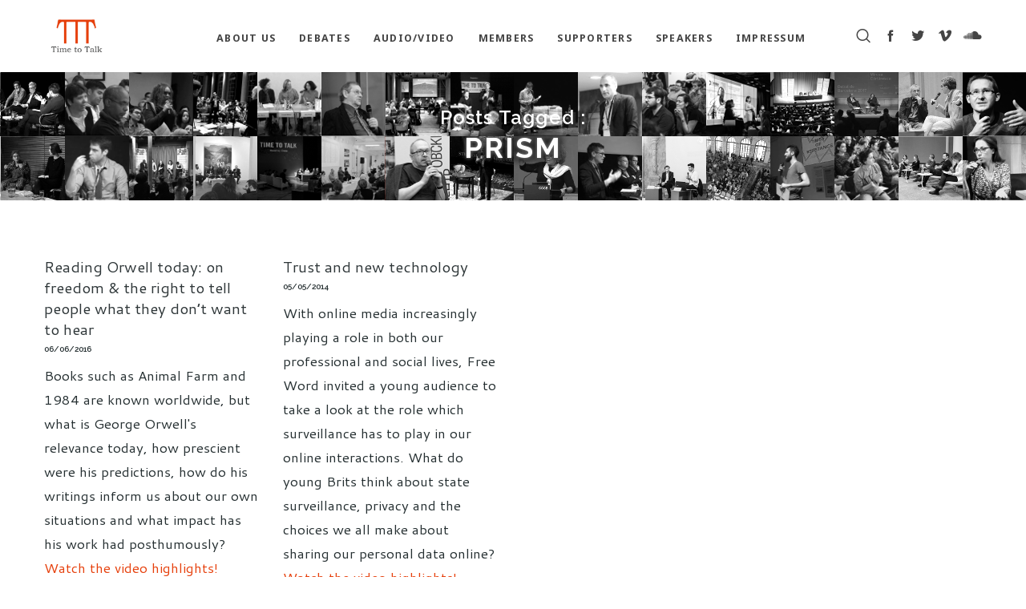

--- FILE ---
content_type: text/html; charset=UTF-8
request_url: https://www.tttdebates.org/tag/prism/
body_size: 16714
content:
<!doctype html>

<!--[if lt IE 10]>
<html class="ie9 no-js grve-responsive" lang="en-GB" xmlns:og="http://ogp.me/ns#" xmlns:fb="http://ogp.me/ns/fb#">
<![endif]-->
<!--[if (gt IE 9)|!(IE)]><!-->
<html class="no-js grve-responsive" lang="en-GB" xmlns:og="http://ogp.me/ns#" xmlns:fb="http://ogp.me/ns/fb#">
<!--<![endif]-->
	<head>
		<meta charset="UTF-8">
		
		
		<title>PRISM &#8211; Time To Talk</title>
<link rel='dns-prefetch' href='//www.google.com' />
<link rel='dns-prefetch' href='//fonts.googleapis.com' />
<link rel='dns-prefetch' href='//s.w.org' />
<link rel="alternate" type="application/rss+xml" title="Time To Talk &raquo; Feed" href="https://www.tttdebates.org/feed/" />
<link rel="alternate" type="application/rss+xml" title="Time To Talk &raquo; Comments Feed" href="https://www.tttdebates.org/comments/feed/" />
<link rel="alternate" type="application/rss+xml" title="Time To Talk &raquo; PRISM Tag Feed" href="https://www.tttdebates.org/tag/prism/feed/" />
<meta name="viewport" content="width=device-width, initial-scale=1, maximum-scale=1, user-scalable=no">
<meta name="application-name" content="Time To Talk">
		<script type="text/javascript">
			window._wpemojiSettings = {"baseUrl":"https:\/\/s.w.org\/images\/core\/emoji\/11\/72x72\/","ext":".png","svgUrl":"https:\/\/s.w.org\/images\/core\/emoji\/11\/svg\/","svgExt":".svg","source":{"concatemoji":"https:\/\/www.tttdebates.org\/wp-includes\/js\/wp-emoji-release.min.js?ver=4.9.28"}};
			!function(e,a,t){var n,r,o,i=a.createElement("canvas"),p=i.getContext&&i.getContext("2d");function s(e,t){var a=String.fromCharCode;p.clearRect(0,0,i.width,i.height),p.fillText(a.apply(this,e),0,0);e=i.toDataURL();return p.clearRect(0,0,i.width,i.height),p.fillText(a.apply(this,t),0,0),e===i.toDataURL()}function c(e){var t=a.createElement("script");t.src=e,t.defer=t.type="text/javascript",a.getElementsByTagName("head")[0].appendChild(t)}for(o=Array("flag","emoji"),t.supports={everything:!0,everythingExceptFlag:!0},r=0;r<o.length;r++)t.supports[o[r]]=function(e){if(!p||!p.fillText)return!1;switch(p.textBaseline="top",p.font="600 32px Arial",e){case"flag":return s([55356,56826,55356,56819],[55356,56826,8203,55356,56819])?!1:!s([55356,57332,56128,56423,56128,56418,56128,56421,56128,56430,56128,56423,56128,56447],[55356,57332,8203,56128,56423,8203,56128,56418,8203,56128,56421,8203,56128,56430,8203,56128,56423,8203,56128,56447]);case"emoji":return!s([55358,56760,9792,65039],[55358,56760,8203,9792,65039])}return!1}(o[r]),t.supports.everything=t.supports.everything&&t.supports[o[r]],"flag"!==o[r]&&(t.supports.everythingExceptFlag=t.supports.everythingExceptFlag&&t.supports[o[r]]);t.supports.everythingExceptFlag=t.supports.everythingExceptFlag&&!t.supports.flag,t.DOMReady=!1,t.readyCallback=function(){t.DOMReady=!0},t.supports.everything||(n=function(){t.readyCallback()},a.addEventListener?(a.addEventListener("DOMContentLoaded",n,!1),e.addEventListener("load",n,!1)):(e.attachEvent("onload",n),a.attachEvent("onreadystatechange",function(){"complete"===a.readyState&&t.readyCallback()})),(n=t.source||{}).concatemoji?c(n.concatemoji):n.wpemoji&&n.twemoji&&(c(n.twemoji),c(n.wpemoji)))}(window,document,window._wpemojiSettings);
		</script>
		<style type="text/css">
img.wp-smiley,
img.emoji {
	display: inline !important;
	border: none !important;
	box-shadow: none !important;
	height: 1em !important;
	width: 1em !important;
	margin: 0 .07em !important;
	vertical-align: -0.1em !important;
	background: none !important;
	padding: 0 !important;
}
</style>
<link rel="stylesheet" type="text/css" href="https://www.tttdebates.org/wp-content/cache/minify/33552.css" media="all" />










<link rel='stylesheet' id='redux-google-fonts-grve_osmosis_options-css'  href='https://fonts.googleapis.com/css?family=Cantarell%3A400%7CNoto+Sans%3A400%2C700%7CCabin%7CRaleway%3A700%2C600%2C500&#038;subset=latin%2Clatin-ext&#038;ver=1767795830' type='text/css' media='all' />
<script type="text/javascript" src="https://www.tttdebates.org/wp-content/cache/minify/2d64c.js"></script>



<link rel='https://api.w.org/' href='https://www.tttdebates.org/wp-json/' />
<link rel="EditURI" type="application/rsd+xml" title="RSD" href="https://www.tttdebates.org/xmlrpc.php?rsd" />
<link rel="wlwmanifest" type="application/wlwmanifest+xml" href="https://www.tttdebates.org/wp-includes/wlwmanifest.xml" /> 
<meta name="generator" content="WordPress 4.9.28" />
<!-- Dynamic css -->
<style type="text/css">
 body { font-size: 17px; font-family: Cantarell; font-weight: 400; } input[type='text'], input[type='input'], input[type='password'], input[type='email'], input[type='number'], input[type='date'], input[type='url'], input[type='tel'], input[type='search'], textarea, select { font-family: Cantarell; } #grve-header .grve-logo.grve-logo-text a { font-family: "Noto Sans"; font-weight: 400; font-style: normal; font-size: 17px; text-transform: uppercase; } #grve-header #grve-main-menu ul li ul li a { font-family: "Noto Sans"; font-weight: normal; font-style: normal; font-size: 11px; text-transform: uppercase; } #grve-header #grve-main-menu > ul > li > a, #grve-header .grve-responsive-menu-text { font-family: "Noto Sans"; font-weight: 700; font-style: normal; font-size: 12.5px; text-transform: uppercase; } h1, .grve-h1, .woocommerce h1.grve-widget-title { font-family: Cabin; font-weight: normal; font-style: normal; font-size: 42px; text-transform: none; } h2, .grve-h2, .woocommerce h2.grve-widget-title { font-family: Cabin; font-weight: normal; font-style: normal; font-size: 32px; text-transform: none; } h3, .grve-h3 { font-family: Cabin; font-weight: normal; font-style: normal; font-size: 26px; text-transform: none; } h4, .grve-h4, .woocommerce h1 { font-family: Cabin; font-weight: normal; font-style: normal; font-size: 22px; text-transform: none; } h5, .grve-h5, #reply-title, .grve-product-name, .woocommerce h2, .woocommerce-billing-fields h3, #order_review_heading { font-family: Cabin; font-weight: normal; font-style: normal; font-size: 19px; text-transform: none; } h6, .grve-h6, .mfp-title, .woocommerce table.shop_table th, .woocommerce-page table.shop_table th, .woocommerce div.product .woocommerce-tabs ul.tabs li a, .woocommerce #content div.product .woocommerce-tabs ul.tabs li a, .woocommerce-page div.product .woocommerce-tabs ul.tabs li a, .woocommerce-page #content div.product .woocommerce-tabs ul.tabs li a { font-family: Cabin; font-weight: normal; font-style: normal; font-size: 18px; text-transform: none; } #grve-page-title .grve-title { font-family: Raleway; font-weight: 700; font-style: normal; font-size: 36px; text-transform: uppercase; } #grve-page-title .grve-description { font-family: Raleway; font-weight: 600; font-style: normal; font-size: 24px; text-transform: none; } #grve-portfolio-title .grve-title { font-family: Raleway; font-weight: 700; font-style: normal; font-size: 36px; text-transform: uppercase; } #grve-portfolio-title .grve-description { font-family: Raleway; font-weight: 600; font-style: normal; font-size: 24px; text-transform: none; } #grve-product-title .grve-title { font-family: Raleway; font-weight: 700; font-style: normal; font-size: 36px; text-transform: uppercase; } #grve-post-title .grve-title, #grve-main-content.grve-simple-style .grve-post-simple-title { font-family: Raleway; font-weight: 700; font-style: normal; font-size: 36px; text-transform: uppercase; } #grve-header[data-fullscreen='no'] #grve-feature-section .grve-title { font-family: Raleway; font-weight: 700; font-style: normal; font-size: 36px; text-transform: uppercase; } #grve-header[data-fullscreen='no'] #grve-feature-section .grve-description { font-family: Raleway; font-weight: 600; font-style: normal; font-size: 24px; text-transform: none; } #grve-header[data-fullscreen='yes'] #grve-feature-section .grve-title { font-family: Raleway; font-weight: 600; font-style: normal; font-size: 70px; text-transform: uppercase; } #grve-header[data-fullscreen='yes'] #grve-feature-section .grve-description { font-family: Raleway; font-weight: 600; font-style: normal; font-size: 28px; text-transform: none; } .grve-leader-text p, p.grve-leader-text { font-family: Raleway; font-weight: 500; font-style: normal; font-size: 28px; text-transform: none; } .grve-subtitle p, .grve-subtitle, .grve-accordion .grve-title, .grve-toggle .grve-title, blockquote, .woocommerce div.product span.price, .woocommerce div.product p.price, .woocommerce #content div.product span.price, .woocommerce #content div.product p.price, .woocommerce-page div.product span.price, .woocommerce-page div.product p.price, .woocommerce-page #content div.product span.price, .woocommerce-page #content div.product p.price { font-family: Raleway; font-weight: 500; font-style: normal; font-size: 18px; text-transform: none; } .grve-small-text, small, #grve-meta-bar .grve-meta-elements a, #grve-meta-bar .grve-meta-elements li.grve-field-date, #grve-anchor-menu a, .grve-tags, .grve-categories, #grve-post-title #grve-social-share ul li .grve-like-counter, #grve-portfolio-bar #grve-social-share ul li .grve-like-counter, .grve-blog .grve-like-counter, .grve-blog .grve-post-author, .grve-blog .grve-post-date, .grve-pagination ul li, #grve-header-options ul.grve-options a span, .grve-pagination .grve-icon-nav-right, .grve-pagination .grve-icon-nav-left, #grve-comments .grve-comment-item .grve-comment-date, #grve-comments .comment-reply-link, #grve-comments .comment-edit-link, .grve-newsletter label, #grve-footer-bar .grve-social li, #grve-footer-bar .grve-copyright, #grve-footer-bar #grve-second-menu, #grve-share-modal .grve-social li a, #grve-language-modal .grve-language li a, .grve-bar-title, .grve-percentage, .grve-tabs-title li, .grve-pricing-table ul li, .logged-in-as, .widget.widget_recent_entries li span.post-date, cite, label, .grve-testimonial-name, .grve-hr .grve-divider-backtotop, .grve-slider-item .grve-slider-content span.grve-title, .grve-gallery figure figcaption .grve-caption, .widget.widget_calendar caption, .widget .rss-date, .widget.widget_tag_cloud a, .grve-widget.grve-latest-news .grve-latest-news-date, .grve-widget.grve-comments .grve-comment-date, .wpcf7-form p, .wpcf7-form .grve-one-third, .wpcf7-form .grve-one-half, .mfp-counter, .grve-related-post .grve-caption, .grve-comment-nav ul li a, .grve-portfolio .grve-like-counter span, .grve-portfolio .grve-portfolio-btns, .grve-portfolio .grve-filter, .grve-blog .grve-filter, .grve-image-hover .grve-caption, .grve-portfolio .grve-hover-style-2 figcaption .grve-caption, ul.grve-fields li, .grve-team-social li a, .grve-carousel-wrapper .grve-post-item .grve-caption, .grve-blog .grve-like-counter span, .grve-blog .grve-post-comments span, .grve-add-cart, .grve-map-infotext p, a.grve-infotext-link, #grve-meta-responsive, .woocommerce span.onsale, .woocommerce nav.woocommerce-pagination ul li, .woocommerce #content nav.woocommerce-pagination ul li, .woocommerce-page nav.woocommerce-pagination ul li, .woocommerce-page #content nav.woocommerce-pagination ul li, .woocommerce .woocommerce-result-count, .woocommerce-page .woocommerce-result-count, .woocommerce-review-link, .product_meta, table.shop_table td.product-name, .woocommerce .related h2, .woocommerce .upsells.products h2, .woocommerce-page .related h2, .woocommerce-page .upsells.products h2, .woocommerce .cross-sells h2, .woocommerce .cart_totals h2, .woocommerce .shipping-calculator-button, .woocommerce-page .shipping-calculator-button, .woocommerce-info:not(.woocommerce-Message), #grve-shop-modal .cart_list.product_list_widget li a, .woocommerce .widget_price_filter .price_slider_amount, .woocommerce-page .widget_price_filter .price_slider_amount, .woocommerce ul.cart_list li a, .woocommerce ul.product_list_widget li a, .woocommerce-page ul.cart_list li a, .woocommerce-page ul.product_list_widget li a, .woocommerce.widget_product_tag_cloud .tagcloud a, .grve-menu-description { font-family: Raleway; font-weight: 600; font-style: normal; font-size: 10px !important; text-transform: none; } .grve-author-info .grve-read-more, .more-link, .grve-read-more, .grve-blog.grve-isotope[data-type='pint-blog'] .grve-isotope-item .grve-media-content .grve-read-more span, .grve-newsletter input[type='submit'], .grve-search button[type='submit'], #grve-above-footer .grve-social li, .grve-btn, input[type='submit'], input[type='reset'], input[type='button'], button, .woocommerce a.button, .woocommerce button.button, .woocommerce input.button, .woocommerce #respond input#submit, .woocommerce #content input.button, .woocommerce-page a.button, .woocommerce-page button.button, .woocommerce-page input.button, .woocommerce-page #respond input#submit, .woocommerce-page #content input.button, #grve-shop-modal a.button { font-family: Raleway; font-weight: 700; font-style: normal; font-size: 11px !important; text-transform: uppercase; } #grve-main-content .vc_tta-tab > a, #grve-main-content .vc_tta-panel-title { font-family: Raleway; font-weight: 600; font-style: normal; font-size: 10px !important; text-transform: none; } #grve-main-content .vc_tta-accordion .vc_tta-panel-title { font-family: Raleway; font-weight: 500; font-style: normal; font-size: 18px !important; text-transform: none; } 
</style><!-- Dynamic css -->
<style type="text/css">
 #grve-top-bar { line-height: 40px; background-color: #303030; color: #c9c9c9; } #grve-top-bar a { color: #c9c9c9; } #grve-top-bar a:hover { color: #e63f0b; } #grve-top-bar .grve-language ul li a, #grve-top-bar .grve-top-bar-menu ul.sub-menu { background-color: #222222; color: #808080; } #grve-top-bar .grve-language ul li a:hover { background-color: #ff6863; color: #ffffff; } #grve-header[data-overlap='yes'][data-header-position='above-feature'][data-topbar='yes'] #grve-header-wrapper, #grve-header[data-overlap='yes'][data-header-position='above-feature'][data-topbar='yes'] #grve-inner-header { top: 40px; } #grve-top-bar, #grve-top-bar ul li.grve-topbar-item ul li a, #grve-top-bar ul.grve-bar-content, #grve-top-bar ul.grve-bar-content > li { border-color: #4f4f4f !important; } #grve-header #grve-inner-header { height: 90px; line-height: 90px; } #grve-header #grve-header-wrapper { height: 90px; } #grve-header #grve-inner-header .grve-logo img { max-height: 90px; } #grve-header #grve-header-options a.grve-open-button, #grve-header #grve-header-options a .grve-icon { width: 70px; height: 70px; line-height: 70px; } #grve-header[data-safebutton='right'] #grve-header-options { right: 0px; } #grve-header[data-safebutton='left'] #grve-header-options { left: 0px; } #grve-header .grve-menu-options { height: 90px; line-height: 90px; } #grve-header #grve-header-options .grve-options-wrapper, #grve-header #grve-header-options ul.grve-options li a .grve-icon::before { width: 70px; } #grve-header #grve-header-options ul.grve-options { line-height: 70px; } #grve-header #grve-header-options ul.grve-options li a { padding-left: 70px; } #grve-main-menu-responsive { color: #808080; background-color: #222222; } #grve-main-menu-responsive li a { color: #808080; background-color: #222222; } #grve-main-menu-responsive li a:hover { color: #ffffff; } #grve-main-menu-responsive ul li.current-menu-item > a, #grve-main-menu-responsive ul li.current-menu-parent > a, #grve-main-menu-responsive ul li.current_page_item > a, #grve-main-menu-responsive ul li.current_page_ancestor > a { color: #ffffff; } #grve-main-menu-responsive .grve-close-menu-button { color: #ffffff; background-color: #ff6863; } #grve-main-menu-responsive .grve-menu-options li a { color: #808080 !important; } #grve-main-menu-responsive ul li a .label { color: #ffffff; background-color: #ff6863; } #grve-main-menu-responsive.grve-style-2 .grve-more-btn:before, #grve-main-menu-responsive.grve-style-2 .grve-more-btn:after { background-color: #808080; } #grve-main-menu-responsive.grve-style-2 .grve-more-btn.close:before, #grve-main-menu-responsive.grve-style-2 .grve-more-btn.close:after { background-color: #ffffff; } #grve-header.grve-default #grve-inner-header, #grve-header.grve-default[data-sticky-header='shrink'] { background-color: rgba(255,255,255,1); } #grve-header.grve-default #grve-main-menu > ul > li > a, #grve-header.grve-default .grve-menu-options li a, #grve-header.grve-default .grve-logo.grve-logo-text a, #grve-header.grve-default .grve-responsive-menu-text { color: #454545; } #grve-header.grve-default .grve-menu-button-line { background-color: #454545; } #grve-header[data-menu-type='simply'].grve-default #grve-main-menu > ul > li.current-menu-item > a, #grve-header[data-menu-type='simply'].grve-default #grve-main-menu > ul > li.current-menu-parent > a, #grve-header[data-menu-type='simply'].grve-default #grve-main-menu > ul > li.current_page_item > a, #grve-header[data-menu-type='simply'].grve-default #grve-main-menu > ul > li.current_page_ancestor > a, #grve-header[data-menu-type='simply'].grve-default #grve-main-menu > ul > li:hover > a, #grve-header[data-menu-type='simply'].grve-default #grve-main-menu > ul > li.current-menu-ancestor > a, #grve-header[data-menu-type='simply'].grve-default #grve-main-menu > ul > li.active > a, #grve-header.grve-default .grve-menu-options li a:hover { color: #e63f0b; } #grve-header[data-menu-type='button'].grve-default #grve-main-menu > ul > li.current-menu-item > a, #grve-header[data-menu-type='button'].grve-default #grve-main-menu > ul > li.current-menu-parent > a, #grve-header[data-menu-type='button'].grve-default #grve-main-menu > ul > li.current_page_item > a, #grve-header[data-menu-type='button'].grve-default #grve-main-menu > ul > li.current_page_ancestor > a, #grve-header[data-menu-type='button'].grve-default #grve-main-menu > ul > li.active > a, #grve-header[data-menu-type='button'].grve-default #grve-main-menu > ul > li:hover > a, #grve-header.grve-default .grve-menu-options li a .grve-purchased-items { color: #ffffff; background-color: #ff6863; } #grve-header[data-menu-type='box'].grve-default #grve-main-menu > ul > li.current-menu-item > a, #grve-header[data-menu-type='box'].grve-default #grve-main-menu > ul > li.current-menu-parent > a, #grve-header[data-menu-type='box'].grve-default #grve-main-menu > ul > li.current_page_item > a, #grve-header[data-menu-type='box'].grve-default #grve-main-menu > ul > li.current_page_ancestor > a, #grve-header[data-menu-type='box'].grve-default #grve-main-menu > ul > li.active > a, #grve-header[data-menu-type='box'].grve-default #grve-main-menu > ul > li:hover > a { color: #ffffff; background-color: #ff6863; } #grve-header.grve-default #grve-main-menu ul li ul a, #grve-header.grve-default #grve-header-options ul.grve-options a, #grve-header.grve-default #grve-main-menu ul li a:hover .label, #grve-header.grve-default #grve-main-menu > ul > li.megamenu > ul > li > a:hover, #grve-header.grve-default #grve-main-menu > ul > li.megamenu > ul { color: #808080; background-color: #222222; } #grve-header.grve-default #grve-main-menu ul li.current-menu-item > a, #grve-header.grve-default #grve-main-menu > ul > li.megamenu > ul > li > a { color: #ffffff; } #grve-header.grve-default #grve-main-menu ul li ul a:hover, #grve-header.grve-default #grve-header-options ul.grve-options a:hover, #grve-header.grve-default #grve-main-menu ul li a .label { color: #ffffff; background-color: #ff6863; } #grve-header.grve-default #grve-main-menu > ul > li.megamenu > ul > li { border-color: #4f4f4f; } #grve-header.grve-default #grve-header-options > li > a.grve-open-button, #grve-language-modal .grve-language li a:hover, #grve-language-modal .grve-language li a.active, #grve-share-modal .grve-social li a:hover { color: #e63f0b; background-color: rgba(255,104,99,0); } #grve-header.grve-default #grve-header-options > li:hover > a.grve-open-button { color: #ff6863; background-color: rgba(34,34,34,0); } #grve-header.grve-light #grve-inner-header, #grve-header.grve-light[data-sticky-header='shrink'] { background-color: rgba(60,58,53,0); } #grve-header.grve-light #grve-main-menu > ul > li > a, #grve-header.grve-light .grve-menu-options li a, #grve-header.grve-light .grve-logo.grve-logo-text a, #grve-header.grve-light .grve-responsive-menu-text { color: #ffffff; } #grve-header.grve-light .grve-menu-button-line { background-color: #ffffff; } #grve-header[data-menu-type='simply'].grve-light #grve-main-menu > ul > li.current-menu-item > a, #grve-header[data-menu-type='simply'].grve-light #grve-main-menu > ul > li.current-menu-parent > a, #grve-header[data-menu-type='simply'].grve-light #grve-main-menu > ul > li.current_page_item > a, #grve-header[data-menu-type='simply'].grve-light #grve-main-menu > ul > li.current_page_ancestor > a, #grve-header[data-menu-type='simply'].grve-light #grve-main-menu > ul > li.active > a, #grve-header[data-menu-type='simply'].grve-light #grve-main-menu > ul > li:hover > a, #grve-header[data-menu-type='simply'].grve-light #grve-main-menu > ul > li.current-menu-ancestor > a, #grve-header.grve-light .grve-menu-options li a:hover { color: #ff6863; } #grve-header[data-menu-type='button'].grve-light #grve-main-menu > ul > li.current-menu-item > a, #grve-header[data-menu-type='button'].grve-light #grve-main-menu > ul > li.current-menu-parent > a, #grve-header[data-menu-type='button'].grve-light #grve-main-menu > ul > li.current_page_item > a, #grve-header[data-menu-type='button'].grve-light #grve-main-menu > ul > li.current_page_ancestor > a, #grve-header[data-menu-type='button'].grve-light #grve-main-menu > ul > li.active > a, #grve-header[data-menu-type='button'].grve-light #grve-main-menu > ul > li:hover > a, #grve-header.grve-light .grve-menu-options li a .grve-purchased-items { color: #ffffff; background-color: #ff6863; } #grve-header[data-menu-type='box'].grve-light #grve-main-menu > ul > li.current-menu-item > a, #grve-header[data-menu-type='box'].grve-light #grve-main-menu > ul > li.current-menu-parent > a, #grve-header[data-menu-type='box'].grve-light #grve-main-menu > ul > li.current_page_item > a, #grve-header[data-menu-type='box'].grve-light #grve-main-menu > ul > li.current_page_ancestor > a, #grve-header[data-menu-type='box'].grve-light #grve-main-menu > ul > li.active > a, #grve-header[data-menu-type='box'].grve-light #grve-main-menu > ul > li:hover > a { color: #ffffff; background-color: #ff6863; } #grve-header.grve-light #grve-main-menu ul li ul a, #grve-header.grve-light #grve-header-options ul.grve-options a, #grve-header.grve-light #grve-main-menu ul li a:hover .label, #grve-header.grve-light #grve-main-menu > ul > li.megamenu > ul > li > a:hover, #grve-header.grve-light #grve-main-menu > ul > li.megamenu > ul { color: #808080; background-color: #222222; } #grve-header.grve-light #grve-main-menu ul li.current-menu-item > a, #grve-header.grve-light #grve-main-menu > ul > li.megamenu > ul > li > a { color: #ffffff; } #grve-header.grve-light #grve-main-menu ul li ul a:hover, #grve-header.grve-light #grve-header-options ul.grve-options a:hover, #grve-header.grve-light #grve-main-menu ul li a .label { color: #ffffff; background-color: #ff6863; } #grve-header.grve-light #grve-main-menu > ul > li.megamenu > ul > li { border-color: #4f4f4f; } #grve-header.grve-light #grve-header-options > li > a.grve-open-button { color: #ffffff; background-color: rgba(255,104,99,0); } #grve-header.grve-light #grve-header-options > li:hover > a.grve-open-button { color: #ff6863; background-color: rgba(34,34,34,0); } #grve-header.grve-dark #grve-inner-header, #grve-header.grve-light[data-sticky-header='shrink'] { background-color: rgba(255,255,255,0); } #grve-header.grve-dark #grve-main-menu > ul > li > a, #grve-header.grve-dark .grve-menu-options li a, #grve-header.grve-dark .grve-logo.grve-logo-text a, #grve-header.grve-dark .grve-responsive-menu-text { color: #3C3A35; } #grve-header.grve-dark .grve-menu-button-line { background-color: #3C3A35; } #grve-header[data-menu-type='simply'].grve-dark #grve-main-menu > ul > li.current-menu-item > a, #grve-header[data-menu-type='simply'].grve-dark #grve-main-menu > ul > li.current-menu-parent > a, #grve-header[data-menu-type='simply'].grve-dark #grve-main-menu > ul > li.current_page_item > a, #grve-header[data-menu-type='simply'].grve-dark #grve-main-menu > ul > li.current_page_ancestor > a, #grve-header[data-menu-type='simply'].grve-dark #grve-main-menu > ul > li.active > a, #grve-header[data-menu-type='simply'].grve-dark #grve-main-menu > ul > li:hover > a, #grve-header[data-menu-type='simply'].grve-dark #grve-main-menu > ul > li.current-menu-ancestor > a, #grve-header.grve-dark .grve-menu-options li a:hover { color: #ff6863; } #grve-header[data-menu-type='button'].grve-dark #grve-main-menu > ul > li.current-menu-item > a, #grve-header[data-menu-type='button'].grve-dark #grve-main-menu > ul > li.current-menu-parent > a, #grve-header[data-menu-type='button'].grve-dark #grve-main-menu > ul > li.current_page_item > a, #grve-header[data-menu-type='button'].grve-dark #grve-main-menu > ul > li.current_page_ancestor > a, #grve-header[data-menu-type='button'].grve-dark #grve-main-menu > ul > li.active > a, #grve-header[data-menu-type='button'].grve-dark #grve-main-menu > ul > li:hover > a, #grve-header.grve-dark .grve-menu-options li a .grve-purchased-items { color: #ffffff; background-color: #ff6863; } #grve-header[data-menu-type='box'].grve-dark #grve-main-menu > ul > li.current-menu-item > a, #grve-header[data-menu-type='box'].grve-dark #grve-main-menu > ul > li.current-menu-parent > a, #grve-header[data-menu-type='box'].grve-dark #grve-main-menu > ul > li.current_page_item > a, #grve-header[data-menu-type='box'].grve-dark #grve-main-menu > ul > li.current_page_ancestor > a, #grve-header[data-menu-type='box'].grve-dark #grve-main-menu > ul > li.active > a, #grve-header[data-menu-type='box'].grve-dark #grve-main-menu > ul > li:hover > a { color: #ffffff; background-color: #ff6863; } #grve-header.grve-dark #grve-main-menu ul li ul a, #grve-header.grve-dark #grve-header-options ul.grve-options a, #grve-header.grve-dark #grve-main-menu ul li a:hover .label, #grve-header.grve-dark #grve-main-menu > ul > li.megamenu > ul > li > a:hover, #grve-header.grve-dark #grve-main-menu > ul > li.megamenu > ul { color: #808080; background-color: #222222; } #grve-header.grve-dark #grve-main-menu ul li.current-menu-item > a, #grve-header.grve-dark #grve-main-menu > ul > li.megamenu > ul > li > a { color: #ffffff; } #grve-header.grve-dark #grve-main-menu ul li ul a:hover, #grve-header.grve-dark #grve-header-options ul.grve-options a:hover, #grve-header.grve-dark #grve-main-menu ul li a .label { color: #ffffff; background-color: #ff6863; } #grve-header.grve-dark #grve-main-menu > ul > li.megamenu > ul > li { border-color: #4f4f4f; } #grve-header.grve-dark #grve-header-options > li > a.grve-open-button { color: #3C3A35; background-color: rgba(255,104,99,0); } #grve-header.grve-dark #grve-header-options > li:hover > a.grve-open-button { color: #ff6863; background-color: rgba(34,34,34,0); } #grve-header.grve-default.grve-header-sticky #grve-inner-header, #grve-header.grve-light.grve-header-sticky #grve-inner-header, #grve-header.grve-dark.grve-header-sticky #grve-inner-header { background-color: rgba(255,255,255,1); } #grve-header[data-sticky-header='advanced'][data-safebutton='right'].grve-header-sticky #grve-inner-header .grve-container { padding-right: 70px; } #grve-header[data-sticky-header='advanced'][data-safebutton='left'].grve-header-sticky #grve-inner-header .grve-container { padding-left: 70px; } /* Sticky Logo */ #grve-header.grve-header-sticky .grve-logo a.grve-sticky { display: inline-block; } #grve-header.grve-header-sticky #grve-main-menu > ul > li > a, #grve-header.grve-header-sticky .grve-menu-options li a, #grve-header.grve-header-sticky .grve-logo.grve-logo-text a, #grve-header.grve-header-sticky .grve-responsive-menu-text { color: #3C3A35; } #grve-header.grve-header-sticky .grve-menu-button-line { background-color: #3C3A35; } /* Sticky Simply Menu Type */ #grve-header[data-menu-type='simply'].grve-header-sticky #grve-main-menu > ul > li.current-menu-item > a, #grve-header[data-menu-type='simply'].grve-header-sticky #grve-main-menu > ul > li.current-menu-parent > a, #grve-header[data-menu-type='simply'].grve-header-sticky #grve-main-menu > ul > li.current_page_item > a, #grve-header[data-menu-type='simply'].grve-header-sticky #grve-main-menu > ul > li.current_page_ancestor > a, #grve-header[data-menu-type='simply'].grve-header-sticky #grve-main-menu > ul > li.active > a, #grve-header[data-menu-type='simply'].grve-header-sticky #grve-main-menu > ul > li:hover > a, #grve-header[data-menu-type='simply'].grve-header-sticky #grve-main-menu > ul > li.current-menu-ancestor > a, #grve-header.grve-header-sticky .grve-menu-options li a:hover { color: #e63f0b; } /* Sticky Button Menu Type */ #grve-header[data-menu-type='button'].grve-header-sticky #grve-main-menu > ul > li.current-menu-item > a, #grve-header[data-menu-type='button'].grve-header-sticky #grve-main-menu > ul > li.current-menu-parent > a, #grve-header[data-menu-type='button'].grve-header-sticky #grve-main-menu > ul > li.current_page_item > a, #grve-header[data-menu-type='button'].grve-header-sticky #grve-main-menu > ul > li.current_page_ancestor > a, #grve-header[data-menu-type='button'].grve-header-sticky #grve-main-menu > ul > li.active > a, #grve-header[data-menu-type='button'].grve-header-sticky #grve-main-menu > ul > li:hover > a, #grve-header.grve-header-sticky .grve-menu-options li a .grve-purchased-items { color: #ffffff; background-color: #ff6863; } /* Sticky Box Menu Type */ #grve-header[data-menu-type='box'].grve-header-sticky #grve-main-menu > ul > li.current-menu-item > a, #grve-header[data-menu-type='box'].grve-header-sticky #grve-main-menu > ul > li.current-menu-parent > a, #grve-header[data-menu-type='box'].grve-header-sticky #grve-main-menu > ul > li.current_page_item > a, #grve-header[data-menu-type='box'].grve-header-sticky #grve-main-menu > ul > li.current_page_ancestor > a, #grve-header[data-menu-type='box'].grve-header-sticky #grve-main-menu > ul > li.active > a, #grve-header[data-menu-type='box'].grve-header-sticky #grve-main-menu > ul > li:hover > a { color: #ffffff; background-color: #ff6863; } /* Sticky Submenu Colors */ #grve-header.grve-header-sticky #grve-main-menu ul li ul a, #grve-header.grve-header-sticky #grve-header-options ul.grve-options a, #grve-header.grve-header-sticky #grve-main-menu ul li a:hover .label, #grve-header.grve-header-sticky #grve-main-menu > ul > li.megamenu > ul > li > a:hover, #grve-header.grve-header-sticky #grve-main-menu > ul > li.megamenu > ul { color: #808080; background-color: #222222; } #grve-header.grve-header-sticky #grve-main-menu ul li.current-menu-item > a, #grve-header.grve-header-sticky #grve-main-menu > ul > li.megamenu > ul > li > a { color: #ffffff; } #grve-header.grve-header-sticky #grve-main-menu > ul > li.megamenu > ul > li, #grve-header.grve-header-sticky #grve-main-menu ul li.divider { color: #808080; } #grve-header.grve-header-sticky #grve-main-menu ul li ul a:hover, #grve-header.grve-header-sticky #grve-header-options ul.grve-options a:hover, #grve-header.grve-header-sticky #grve-main-menu ul li a .label { color: #ffffff; background-color: #ff6863; } #grve-header.grve-header-sticky #grve-main-menu > ul > li.megamenu > ul > li { border-color: #4f4f4f; } #grve-header.grve-header-sticky #grve-header-options > li > a.grve-open-button { color: #ff6863; background-color: rgba(25,25,24,0); } #grve-header.grve-header-sticky #grve-header-options > li:hover > a.grve-open-button { color: #ffffff; background-color: rgba(34,34,34,0); } #grve-header[data-logo-background='colored'].grve-default .grve-logo, #grve-header[data-logo-background='advanced'].grve-default .grve-logo { background-color: #ff6863; } #grve-header.grve-default .grve-logo a.grve-dark, #grve-header.grve-default .grve-logo a.grve-light, #grve-header.grve-default .grve-logo a.grve-sticky { display: none; } #grve-header[data-logo-background='colored'].grve-light .grve-logo, #grve-header[data-logo-background='advanced'].grve-light .grve-logo { background-color: #ff6863; } #grve-header[data-logo-background='colored'].grve-dark .grve-logo, #grve-header[data-logo-background='advanced'].grve-dark .grve-logo { background-color: #ff6863; } #grve-header[data-logo-background='colored'].grve-header-sticky .grve-logo, #grve-header[data-logo-background='advanced'].grve-header-sticky .grve-logo { background-color: #ff6863; } #grve-page-title, #grve-main-content.grve-error-404 { background-color: #b22b1c; } #grve-portfolio-title { background-color: #303030; } #grve-page-title.grve-blog-title { background-color: #b22b1c; } #grve-post-title { background-color: #b22b1c; } #grve-product-title.grve-product-tax-title { background-color: #303030; } #grve-product-title { background-color: #303030; } #grve-anchor-menu { height: 70px; line-height: 70px; } #grve-anchor-menu, #grve-anchor-menu.grve-responsive-bar ul li, #grve-anchor-menu ul li ul { background-color: #252525; } #grve-anchor-menu ul li a { color: #B2B2B2; background-color: transparent; } #grve-anchor-menu ul li.current-menu-item a, #grve-anchor-menu ul li a:hover, #grve-anchor-menu ul li.primary-button a, #grve-anchor-menu ul li.current > a { color: #ffffff; background-color: #ff6863; } #grve-anchor-menu ul li, #grve-anchor-menu ul li ul li, #grve-anchor-menu.grve-responsive-bar ul li, #grve-anchor-menu.grve-responsive-bar ul li ul, #grve-anchor-menu.grve-incontainer > ul > li:first-child { border-color: #303030; } #grve-meta-bar { height: 70px; line-height: 70px; } #grve-meta-bar { background-color: #252525; } #grve-meta-bar ul li, #grve-meta-bar ul li a, #grve-post-title #grve-social-share.in-bar ul li a { color: #B2B2B2 !important; background-color: transparent !important; } #grve-meta-bar ul li.current-menu-item a, #grve-meta-bar ul li a:hover, #grve-post-title #grve-social-share.in-bar ul li a:hover { color: #ffffff !important; background-color: #ff6863 !important; } #grve-meta-bar ul.grve-post-nav li a { width: 70px; } #grve-meta-bar ul li, #grve-post-title #grve-social-share.in-bar ul li a { border-color: #303030 !important; } #grve-portfolio-bar { background-color: #252525; } #grve-portfolio-bar ul li a, #grve-portfolio-bar #grve-social-share ul li .grve-like-counter { color: #B2B2B2; background-color: transparent; } #grve-portfolio-bar ul li a:hover { color: #ffffff; background-color: #ff6863; } #grve-portfolio-bar ul li, #grve-portfolio-bar #grve-social-share ul li a { border-color: #303030; } .grve-breadcrumbs { background-color: #ffffff; border-color: #e0e0e0; } .grve-breadcrumbs ul li { color: #b2b2b2; } .grve-breadcrumbs ul li a { color: #6e6e6e; } .grve-breadcrumbs ul li a:hover { color: #e63f0b; } #grve-page-breadcrumbs { line-height: 60px; } #grve-post-breadcrumbs { line-height: 60px; } #grve-portfolio-breadcrumbs { line-height: 60px; } #grve-product-breadcrumbs { line-height: 60px; } #grve-main-content { background-color: #ffffff; } a { color: #e63f0b; } a:hover { color: #FF4441; } #grve-above-footer { background-color: #1a1d24; } #grve-above-footer .grve-social li a, #grve-above-footer .grve-social li:after { color: #ffffff; } #grve-above-footer .grve-social li a:hover { color: #ff6863; } #grve-above-footer .grve-newsletter { color: #ffffff; } #grve-above-footer .grve-newsletter input[type='submit'] { background-color: #ff6863; color: #ffffff; } #grve-above-footer .grve-newsletter input[type='submit']:hover { background-color: #2d2c29; color: #ff6863; } #grve-footer-area { background-color: #202123; } /* Widget Title Color */ #grve-footer-area h1, #grve-footer-area h2, #grve-footer-area h3, #grve-footer-area h4, #grve-footer-area h5, #grve-footer-area h6, #grve-footer-area .grve-widget-title, #grve-footer-area .widget.widget_recent_entries li span.post-date, #grve-footer-area .widget.widget_rss .grve-widget-title a { color: #ffffff; } /* Footer Text Color */ #grve-footer-area, #grve-footer-area .widget.widget_tag_cloud a{ color: #f7f7f7; } #grve-footer-area a, #grve-footer-area .widget li a { color: #ffffff; } /* Footer Text Hover Color */ #grve-footer-area a:hover, #grve-footer-area .widget li a:hover { color: #e63f0b; } #grve-footer-area input, #grve-footer-area input[type='text'], #grve-footer-area input[type='input'], #grve-footer-area input[type='password'], #grve-footer-area input[type='email'], #grve-footer-area input[type='number'], #grve-footer-area input[type='date'], #grve-footer-area input[type='url'], #grve-footer-area input[type='tel'], #grve-footer-area input[type='search'], #grve-footer-area .grve-search button[type='submit'], #grve-footer-area textarea, #grve-footer-area select, #grve-footer-area .widget.widget_calendar table th, #grve-footer-area .grve-widget.grve-social li a, #grve-footer-area .widget.widget_tag_cloud a { border-color: #030303; } #grve-footer-bar { background-color: rgba(32,33,35,1); color: #e5e5e5; } #grve-footer-bar a, #grve-footer-bar #grve-second-menu li a, #grve-footer-bar .grve-social li a, #grve-footer-bar .grve-social li:after { color: #e5e5e5; } #grve-footer-bar a:hover, #grve-footer-bar #grve-second-menu li a:hover, #grve-footer-bar .grve-social li a:hover { color: #e63f0b; } .grve-dark-overlay:before { background-color: #000000; } .grve-light-overlay:before { background-color: #ffffff; } .grve-primary-1-overlay:before { background-color: #e63f0b; } .grve-primary-2-overlay:before { background-color: #8E8174; } .grve-primary-3-overlay:before { background-color: #86C8B7; } .grve-primary-4-overlay:before { background-color: #CDB3D8; } .grve-primary-5-overlay:before { background-color: #8CB6CF; } #grve-main-content, .grve-bg-light, #grve-main-content .grve-sidebar-colored.grve-bg-light a, #grve-anchor-menu, #grve-main-content .grve-post-author a, #grve-main-content .widget.widget_categories li a, #grve-main-content .widget.widget_pages li a, #grve-main-content .widget.widget_archive li a, #grve-main-content .widget.widget_nav_menu li a, #grve-main-content .widget.widget_tag_cloud a, #grve-main-content .widget.widget_meta a, #grve-main-content .widget.widget_recent_entries a, #grve-main-content .widget.widget_recent_comments a.url, #grve-main-content .grve-widget.grve-comments a.url, #grve-main-content .grve-widget.grve-latest-news a, #grve-social-share-responsive ul li a, #grve-main-content .grve-widget.grve-social li a, .grve-tags li a, .grve-categories li a, #grve-comments .grve-comment-item .grve-comment-date a:hover, .grve-pagination ul li a, .grve-filter ul li:after, input[type='text'], input[type='input'], input[type='password'], input[type='email'], input[type='number'], input[type='date'], input[type='url'], input[type='tel'], input[type='search'], textarea, select, #grve-meta-responsive ul li a, .grve-map-infotext p, #grve-main-content .grve-portfolio .grve-light.grve-caption, #grve-main-content .grve-grve-gallery .grve-light.grve-caption, #grve-main-content .grve-image-hover .grve-light.grve-team-identity, .grve-team .grve-team-social li a, .grve-comment-nav ul li a, .grve-pagination ul li:after, .grve-search button[type='submit'] .grve-icon-search, .grve-top-btn, .woocommerce nav.woocommerce-pagination ul li a, .woocommerce nav.woocommerce-pagination ul li span, .woocommerce #content nav.woocommerce-pagination ul li a, .woocommerce #content nav.woocommerce-pagination ul li span, .woocommerce-page nav.woocommerce-pagination ul li a, .woocommerce-page nav.woocommerce-pagination ul li span, .woocommerce-page #content nav.woocommerce-pagination ul li a, .woocommerce-page #content nav.woocommerce-pagination ul li span, .woocommerce ul.products li.product .price, .woocommerce-page ul.products li.product .price, .woocommerce-page .star-rating span:before, .woocommerce-page .woocommerce-product-rating a, .woocommerce div.product .woocommerce-tabs ul.tabs li a, .woocommerce #content div.product .woocommerce-tabs ul.tabs li a, .woocommerce-page div.product .woocommerce-tabs ul.tabs li a, .woocommerce-page #content div.product .woocommerce-tabs ul.tabs li a, ul.product-categories li a, .woocommerce.widget_product_tag_cloud .tagcloud a, .product_meta a, .grve-testimonial-grid.grve-border-mode .grve-isotope-item-inner { color: #252f31; } .grve-testimonial .owl-controls .owl-page span { background-color: #252f31; } .grve-iso-spinner svg path { fill: #252f31; } #grve-main-content h1, #grve-main-content h2, #grve-main-content h3, #grve-main-content h4, #grve-main-content h5, #grve-main-content h6, #grve-main-content .grve-post-title, .grve-blog .grve-read-more, #grve-main-content .more-link, #grve-main-content .widget.widget_rss cite, #grve-main-content .widget.widget_rss .grve-widget-title a, #grve-main-content .widget.widget_recent_comments a:hover, #grve-main-content .grve-widget.grve-comments a:hover, #grve-main-content .widget.widget_recent_entries li span.post-date, #grve-main-content .grve-widget.grve-comments .grve-comment-date, #grve-main-content .grve-widget.grve-latest-news .grve-latest-news-date, .widget.widget_calendar table th, .grve-tags li:first-child, .grve-categories li:first-child, #grve-comments .comment-reply-link:hover, #grve-comments .grve-comment-item .grve-author a, #grve-comments .comment-edit-link, #respond .comment-reply-title small a:hover, #respond .comment-notes, #grve-main-content .grve-read-more:hover, #grve-main-content .more-link:hover, .grve-label-post.format-quote .grve-post-meta .grve-like-counter span, #grve-share-modal .grve-social li a, #grve-language-modal .grve-language li a, .grve-accordion .grve-title.active, .grve-toggle .grve-title.active, #grve-meta-responsive ul li span, input[type='text']:hover, input[type='input']:hover, input[type='password']:hover, input[type='email']:hover, input[type='number']:hover, input[type='date']:hover, input[type='url']:hover, input[type='tel']:hover, input[type='search']:hover, textarea:hover, select:hover, input[type='text']:focus, input[type='password']:focus, input[type='email']:focus, input[type='number']:focus, input[type='date']:focus, input[type='url']:focus, input[type='tel']:focus, input[type='search']:focus, textarea:focus, #grve-main-content .grve-portfolio .grve-light.grve-title, #grve-main-content .grve-grve-gallery .grve-light.grve-title, #grve-main-content .grve-image-hover.grve-style-1 .grve-light.grve-team-name, .grve-related-wrapper small, .grve-product-name a, .woocommerce table.shop_table th, .woocommerce-page table.shop_table th, .woocommerce ul.cart_list li a, .woocommerce ul.product_list_widget li a, .woocommerce-page ul.cart_list li a, .woocommerce-page ul.product_list_widget li a, .product_meta { color: #2e3638; } #grve-main-content .grve-sidebar-colored.grve-bg-primary-1 a:hover, #grve-main-content .grve-sidebar-colored.grve-bg-primary-1 .widget.widget_categories li a:hover, #grve-main-content .grve-sidebar-colored.grve-bg-primary-1 .widget.widget_pages li a:hover, #grve-main-content .grve-sidebar-colored.grve-bg-primary-1 .widget.widget_archive li a:hover, #grve-main-content .grve-sidebar-colored.grve-bg-primary-1 .widget.widget_nav_menu li a:hover, #grve-main-content .grve-sidebar-colored.grve-bg-primary-1 .widget.widget_tag_cloud a:hover, #grve-main-content .grve-sidebar-colored.grve-bg-primary-1 .widget.widget_meta a:hover, #grve-main-content .grve-sidebar-colored.grve-bg-primary-1 .widget.widget_recent_entries a:hover, #grve-main-content .grve-sidebar-colored.grve-bg-primary-1 .widget.widget_recent_comments a.url:hover, #grve-main-content .grve-sidebar-colored.grve-bg-primary-1 .grve-widget.grve-comments a.url:hover, #grve-main-content .grve-sidebar-colored.grve-bg-primary-1 .grve-widget.grve-latest-news a:hover, #grve-main-content .grve-sidebar-colored.grve-bg-primary-1 .grve-widget.grve-social li a:hover, #grve-main-content .grve-sidebar-colored.grve-bg-primary-1 .widget.widget_rss .grve-widget-title a:hover, #grve-main-content .grve-sidebar-colored.grve-bg-primary-1 .widget.widget_rss a { color: #000000 !important; } .grve-color-primary-1, .grve-color-primary-1:before, .grve-color-primary-1:after, #grve-main-content .grve-primary-1 h1, #grve-main-content .grve-primary-1 h2, #grve-main-content .grve-primary-1 h3, #grve-main-content .grve-primary-1 h4, #grve-main-content .grve-primary-1 h5, #grve-main-content .grve-primary-1 h6, #grve-meta-responsive li a:hover, #grve-feature-section .grve-title.grve-primary-1, #grve-page-title .grve-title.grve-primary-1, #grve-post-title .grve-title.grve-primary-1, #grve-portfolio-title .grve-title.grve-primary-1, #grve-product-title .grve-title.grve-primary-1, .grve-portfolio .grve-primary-1 .grve-like-counter, #grve-feature-section .grve-goto-section.grve-primary-1, ul.grve-fields li:before, .widget.widget_calendar a, #grve-main-content .grve-post-title:hover, #grve-main-content .grve-post-author a:hover, .grve-blog.grve-isotope[data-type='pint-blog'] .grve-isotope-item .grve-media-content .grve-post-icon, .grve-blog.grve-isotope[data-type='pint-blog'] .grve-isotope-item.grve-label-post.format-quote a .grve-post-icon:before, #grve-main-content .widget.widget_categories li a:hover, #grve-main-content .widget.widget_archive li a:hover, #grve-main-content .widget.widget_pages li a:hover, #grve-main-content .widget.widget_nav_menu li a:hover, #grve-main-content .widget.widget_nav_menu li.current-menu-item a, #grve-main-content .widget li .rsswidget, #grve-main-content .widget.widget_recent_comments a.url:hover, #grve-main-content .widget.widget_recent_comments a, #grve-main-content .grve-widget.grve-comments a.url:hover, #grve-main-content .grve-widget.grve-comments a, #grve-main-content .widget.widget_meta a:hover, #grve-main-content .widget.widget_recent_entries a:hover, #grve-main-content .widget.grve-contact-info a, #grve-main-content .grve-widget.grve-latest-news a:hover, .grve-tags li a:hover, .grve-categories li a:hover, #grve-main-content .grve-read-more, #grve-main-content .more-link, #grve-comments .comment-reply-link, #grve-comments .grve-comment-item .grve-author a:hover, #grve-comments .grve-comment-item .grve-comment-date a, #grve-comments .comment-edit-link:hover, #respond .comment-reply-title small a, .grve-blog .grve-like-counter span, .grve-pagination ul li a.current, .grve-pagination ul li a:hover, .grve-accordion .grve-title.active:before, .grve-toggle .grve-title.active:before, .grve-filter ul li.selected, .grve-portfolio-item .grve-portfolio-btns li a:hover, #grve-main-content figure.grve-style-1 .grve-team-social li a:hover, #grve-main-content figure.grve-style-2 .grve-team-social li a:hover, #grve-main-content .grve-team a:hover .grve-team-name.grve-dark, #grve-main-content .grve-team a:hover .grve-team-name, .grve-hr .grve-divider-backtotop:after, .grve-testimonial-name span, .grve-testimonial-name:before, .grve-list li:before, #grve-feature-section .grve-description.grve-primary-1, #grve-page-title .grve-description.grve-primary-1, #grve-portfolio-title .grve-description.grve-primary-1, .grve-carousel-wrapper .grve-custom-title-content.grve-primary-1 .grve-caption, .grve-comment-nav ul li a:hover, .grve-pagination ul li .current, .grve-search button[type='submit']:hover .grve-icon-search, .grve-product-item .star-rating span:before, .woocommerce nav.woocommerce-pagination ul li span.current, .woocommerce nav.woocommerce-pagination ul li a:hover, .woocommerce nav.woocommerce-pagination ul li a:focus, .woocommerce #content nav.woocommerce-pagination ul li span.current, .woocommerce #content nav.woocommerce-pagination ul li a:hover, .woocommerce #content nav.woocommerce-pagination ul li a:focus, .woocommerce-page nav.woocommerce-pagination ul li span.current, .woocommerce-page nav.woocommerce-pagination ul li a:hover, .woocommerce-page nav.woocommerce-pagination ul li a:focus, .woocommerce-page #content nav.woocommerce-pagination ul li span.current, .woocommerce-page #content nav.woocommerce-pagination ul li a:hover, .woocommerce-page #content nav.woocommerce-pagination ul li a:focus, .woocommerce table.cart a.remove:hover, .woocommerce #content table.cart a.remove:hover, .woocommerce-page table.cart a.remove:hover, .woocommerce-page #content table.cart a.remove:hover, .woocommerce-page div.product p.price, .woocommerce-page .single_variation, .woocommerce-page tr.order-total td, .woocommerce-checkout .product-quantity, .woocommerce .widget_price_filter .price_slider_amount span.from, .woocommerce-page .widget_price_filter .price_slider_amount span.from, .woocommerce .widget_price_filter .price_slider_amount span.to, .woocommerce-page .widget_price_filter .price_slider_amount span.to, .woocommerce ul.cart_list li a:hover, .woocommerce ul.product_list_widget li a:hover, .woocommerce-page ul.cart_list li a:hover, .woocommerce-page ul.product_list_widget li a:hover, ul.product-categories li a:hover, .woocommerce.widget_product_tag_cloud .tagcloud a:hover, .product_meta a:hover, .woocommerce div.product .woocommerce-tabs ul.tabs li.active a, .woocommerce #content div.product .woocommerce-tabs ul.tabs li.active a, .woocommerce-page div.product .woocommerce-tabs ul.tabs li.active a, .woocommerce-page #content div.product .woocommerce-tabs ul.tabs li.active a, .woocommerce-MyAccount-navigation ul li a:hover { color: #e63f0b; } .grve-color-primary-2, .grve-color-primary-2:before, .grve-color-primary-2:after, #grve-main-content .grve-primary-2 h1, #grve-main-content .grve-primary-2 h2, #grve-main-content .grve-primary-2 h3, #grve-main-content .grve-primary-2 h4, #grve-main-content .grve-primary-2 h5, #grve-main-content .grve-primary-2 h6, #grve-feature-section .grve-title.grve-primary-2, #grve-feature-section .grve-goto-section.grve-primary-2, #grve-page-title .grve-title.grve-primary-2, #grve-post-title .grve-title.grve-primary-2, #grve-portfolio-title .grve-title.grve-primary-2, .grve-portfolio .grve-primary-2 .grve-like-counter, #grve-product-title .grve-title.grve-primary-2, .grve-blog.grve-isotope[data-type='pint-blog'] .grve-isotope-item.grve-label-post.format-link a .grve-post-icon:before, #grve-feature-section .grve-description.grve-primary-2, #grve-page-title .grve-description.grve-primary-2, #grve-portfolio-title .grve-description.grve-primary-2, .grve-carousel-wrapper .grve-custom-title-content.grve-primary-2 .grve-caption { color: #8E8174; } .grve-color-primary-3, .grve-color-primary-3:before, .grve-color-primary-3:after, #grve-main-content .grve-primary-3 h1, #grve-main-content .grve-primary-3 h2, #grve-main-content .grve-primary-3 h3, #grve-main-content .grve-primary-3 h4, #grve-main-content .grve-primary-3 h5, #grve-main-content .grve-primary-3 h6, #grve-feature-section .grve-title.grve-primary-3, #grve-feature-section .grve-goto-section.grve-primary-3, #grve-page-title .grve-title.grve-primary-3, #grve-post-title .grve-title.grve-primary-3, #grve-portfolio-title .grve-title.grve-primary-3, .grve-portfolio .grve-primary-3 .grve-like-counter, #grve-product-title .grve-title.grve-primary-3, #grve-feature-section .grve-description.grve-primary-3, #grve-page-title .grve-description.grve-primary-3, #grve-portfolio-title .grve-description.grve-primary-3, .grve-carousel-wrapper .grve-custom-title-content.grve-primary-3 .grve-caption { color: #86C8B7; } .grve-color-primary-4, .grve-color-primary-4:before, .grve-color-primary-4:after, #grve-main-content .grve-primary-4 h1, #grve-main-content .grve-primary-4 h2, #grve-main-content .grve-primary-4 h3, #grve-main-content .grve-primary-4 h4, #grve-main-content .grve-primary-4 h5, #grve-main-content .grve-primary-4 h6, #grve-feature-section .grve-title.grve-primary-4, #grve-feature-section .grve-goto-section.grve-primary-4, #grve-page-title .grve-title.grve-primary-4, #grve-post-title .grve-title.grve-primary-4, #grve-portfolio-title .grve-title.grve-primary-4, .grve-portfolio .grve-primary-4 .grve-like-counter, #grve-product-title .grve-title.grve-primary-4, #grve-feature-section .grve-description.grve-primary-4, #grve-page-title .grve-description.grve-primary-4, #grve-portfolio-title .grve-description.grve-primary-4, .grve-carousel-wrapper .grve-custom-title-content.grve-primary-4 .grve-caption { color: #CDB3D8; } .grve-color-primary-5, .grve-color-primary-5:before, .grve-color-primary-5:after, #grve-main-content .grve-primary-5 h1, #grve-main-content .grve-primary-5 h2, #grve-main-content .grve-primary-5 h3, #grve-main-content .grve-primary-5 h4, #grve-main-content .grve-primary-5 h5, #grve-main-content .grve-primary-5 h6, #grve-feature-section .grve-title.grve-primary-5, #grve-feature-section .grve-goto-section.grve-primary-5, #grve-page-title .grve-title.grve-primary-5, #grve-post-title .grve-title.grve-primary-5, #grve-portfolio-title .grve-title.grve-primary-5, .grve-portfolio .grve-primary-5 .grve-like-counter, #grve-product-title .grve-title.grve-primary-5, #grve-feature-section .grve-description.grve-primary-5, #grve-page-title .grve-description.grve-primary-5, #grve-portfolio-title .grve-description.grve-primary-5, .grve-carousel-wrapper .grve-custom-title-content.grve-primary-5 .grve-caption { color: #8CB6CF; } #grve-main-content .grve-dark h1, #grve-main-content .grve-dark h2, #grve-main-content .grve-dark h3, #grve-main-content .grve-dark h4, #grve-main-content .grve-dark h5, #grve-main-content .grve-dark h6, .grve-carousel-wrapper .grve-custom-title-content.grve-dark .grve-caption { color: #000000; } #grve-main-content .grve-light h1, #grve-main-content .grve-light h2, #grve-main-content .grve-light h3, #grve-main-content .grve-light h4, #grve-main-content .grve-light h5, #grve-main-content .grve-light h6, .grve-carousel-wrapper .grve-custom-title-content.grve-light .grve-caption { color: #ffffff; } #grve-tags-categories, #grve-about-author, #grve-comments, #grve-comments .grve-comment-item, #grve-comments .children:before, #grve-comments .children article.comment, #grve-main-content .widget.widget_tag_cloud a, #grve-meta-social-responsive, #grve-main-content .grve-widget.grve-social li a, #grve-post-area article.grve-single-post, #respond, .grve-related-wrapper small, #respond input[type='text'], #respond textarea, .grve-blog.grve-large-media .grve-blog-item, .grve-blog.grve-small-media .grve-blog-item, .grve-newsletter-form input[type='email'], .grve-search input[type='text'], #grve-share-modal .grve-social li a, #grve-social-share-responsive ul li a, #grve-language-modal .grve-language li a, .grve-accordion-wrapper li, .grve-toggle-wrapper li, .grve-bar, .grve-pricing-table, .grve-pricing-table ul li, #grve-main-content .widget.widget_tag_cloud a, #grve-main-content table, #grve-main-content tr, #grve-main-content td, #grve-main-content th, pre, hr, .grve-hr.grve-element, .grve-title-double-line span:before, .grve-title-double-line span:after, .grve-title-double-bottom-line span:after, #grve-main-content input, #grve-main-content input[type='text'], #grve-main-content input[type='input'], #grve-main-content input[type='password'], #grve-main-content input[type='email'], #grve-main-content input[type='number'], #grve-main-content input[type='date'], #grve-main-content input[type='url'], #grve-main-content input[type='tel'], #grve-main-content input[type='search'], .grve-search button[type='submit'], #grve-main-content textarea, #grve-main-content select, #grve-newsletter-modal input, #grve-newsletter-modal input[type='text'], #grve-newsletter-modal input[type='input'], #grve-newsletter-modal input[type='password'], #grve-newsletter-modal input[type='email'], #grve-newsletter-modal input[type='number'], #grve-newsletter-modal input[type='date'], #grve-newsletter-modal input[type='url'], #grve-newsletter-modal input[type='tel'], #grve-newsletter-modal input[type='search'], #grve-newsletter-modal textarea, #grve-newsletter-modal select, .grve-portfolio-description + ul.grve-fields, .grve-portfolio-info + .widget, .grve-related-post, .grve-carousel-wrapper .grve-post-item .grve-content, .grve-blog.grve-border-mode .grve-isotope-item-inner, .grve-blog.grve-border-mode .grve-read-more, .woocommerce .product_meta, #grve-shop-modal .cart_list.product_list_widget li, #grve-shop-modal .cart_list.product_list_widget, .grve-filter ul li, .woocommerce.widget_product_tag_cloud .tagcloud a, .woocommerce ul.products li .grve-product-item, .woocommerce-page ul.products li .grve-product-item, .woocommerce ul.products li .grve-product-item .grve-product-media, .woocommerce-page ul.products li .grve-product-item .grve-product-media, .woocommerce div.product .woocommerce-tabs ul.tabs, .woocommerce #content div.product .woocommerce-tabs ul.tabs, .woocommerce-page div.product .woocommerce-tabs ul.tabs, .woocommerce-page #content div.product .woocommerce-tabs ul.tabs, .woocommerce #content div.product .woocommerce-tabs, .woocommerce div.product .woocommerce-tabs, .woocommerce-page #content div.product .woocommerce-tabs, .woocommerce-page div.product .woocommerce-tabs, .grve-testimonial-grid.grve-border-mode .grve-isotope-item-inner { border-color: #b25045; } .grve-bg-dark { background-color: #000000; color: #ffffff; } .grve-bg-light { background-color: #ffffff; } .grve-bg-primary-1, .grve-bar-line.grve-primary-1-color, #grve-header #grve-main-menu > ul > li.primary-button > a, #grve-feature-section .grve-style-4 .grve-title.grve-primary-1 span, .grve-tabs-title li.active, #grve-social-share-responsive ul li a:hover, #grve-share-modal .grve-social li a:hover, #grve-language-modal .grve-language li a:hover, #grve-language-modal .grve-language li a.active, #grve-main-content .grve-widget.grve-social li a:hover, #grve-footer-area .grve-widget.grve-social li a:hover, .grve-portfolio .grve-dark .grve-like-counter, .grve-portfolio .grve-light .grve-like-counter, #grve-feature-section .grve-style-1 .grve-title:after, #grve-feature-section .grve-style-4 .grve-title:before, #grve-feature-section .grve-style-4 .grve-title span:before, #grve-feature-section .grve-style-4 .grve-title:after, #grve-feature-section .grve-style-4 .grve-title span:after, .widget.widget_calendar caption, .grve-element.grve-social ul li a, #grve-post-title #grve-social-share.grve-primary-1 ul li a, .wpcf7-validation-errors, .grve-title-line span:after, blockquote:before, .grve-blog.grve-isotope[data-type='pint-blog'] .grve-isotope-item .grve-media-content .grve-read-more:before, .grve-blog.grve-isotope[data-type='pint-blog'] .grve-isotope-item .grve-media-content .more-link:before, .grve-blog .grve-label-post.format-quote a, input[type='submit'], input[type='reset'], input[type='button'], button, .grve-testimonial .owl-controls .owl-page.active span, .grve-testimonial .owl-controls.clickable .owl-page:hover span, .grve-slider-item .grve-slider-content span:after, .grve-pricing-feature .grve-pricing-header, .grve-modal-content a.grve-close-modal, .woocommerce span.onsale, .woocommerce input.checkout-button, #grve-shop-modal a.button.checkout, .woocommerce .widget_price_filter .ui-slider .ui-slider-handle, .woocommerce-page .widget_price_filter .ui-slider .ui-slider-handle { background-color: #e63f0b; color: #ffffff; } .grve-btn.grve-btn-line.grve-bg-primary-1 { color: #e63f0b; border-color: #e63f0b; } #grve-social-share-responsive ul li a:hover, #grve-main-content .grve-widget.grve-social li a:hover, #grve-footer-area .grve-widget.grve-social li a:hover, #grve-main-content .widget.widget_tag_cloud a:hover, #grve-footer-area .widget.widget_tag_cloud a:hover { border-color: #e63f0b; } .grve-btn.grve-bg-primary-1:hover, .grve-tabs-title li:hover, #grve-header #grve-main-menu > ul > li.primary-button > a:hover, .grve-element.grve-social ul li a:hover, .grve-modal-content a.grve-close-modal:hover, #grve-post-title #grve-social-share.grve-primary-1 ul li a:hover { background-color: #FF4441; border-color: #FF4441; color: #ffffff; } /* Tagcloud Hover */ .widget.widget_tag_cloud a:hover, .woocommerce.widget_product_tag_cloud .tagcloud a:hover { border-color: #e63f0b; background-color: #e63f0b; color: #ffffff !important; } .grve-bg-primary-2, .grve-pricing-header, .grve-bar-line.grve-primary-2-color, #grve-feature-section .grve-style-4 .grve-title.grve-primary-2 span, .grve-blog .grve-label-post.format-link a, #grve-post-title #grve-social-share.grve-primary-2 ul li a { background-color: #8E8174; color: #ffffff; } .grve-btn.grve-btn-line.grve-bg-primary-2 { color: #8E8174; border-color: #8E8174; } .grve-btn.grve-bg-primary-2:hover, #grve-post-title #grve-social-share.grve-primary-2 ul li a:hover { background-color: #735D47; border-color: #735D47; color: #ffffff; } .grve-bg-primary-3, .grve-bar-line.grve-primary-3-color, #grve-feature-section .grve-style-4 .grve-title.grve-primary-3 span, #grve-post-title #grve-social-share.grve-primary-3 ul li a { background-color: #86C8B7; color: #ffffff; } .grve-btn.grve-btn-line.grve-bg-primary-3 { color: #86C8B7; border-color: #86C8B7; } .grve-btn.grve-bg-primary-3:hover, #grve-post-title #grve-social-share.grve-primary-3 ul li a:hover { background-color: #58b49c; border-color: #58b49c; color: #ffffff; } .grve-bg-primary-4, .grve-bar-line.grve-primary-4-color, #grve-feature-section .grve-style-4 .grve-title.grve-primary-4 span, #grve-post-title #grve-social-share.grve-primary-4 ul li a { background-color: #CDB3D8; color: #ffffff; } .grve-btn.grve-btn-line.grve-bg-primary-4 { color: #CDB3D8; border-color: #CDB3D8; } .grve-btn.grve-bg-primary-4:hover, #grve-post-title #grve-social-share.grve-primary-4 ul li a:hover { background-color: #BB8CCF; border-color: #BB8CCF; color: #ffffff; } .grve-bg-primary-5, .grve-bar-line.grve-primary-5-color, #grve-feature-section .grve-style-4 .grve-title.grve-primary-5 span, #grve-post-title #grve-social-share.grve-primary-5 ul li a { background-color: #8CB6CF; color: #ffffff; } .grve-btn.grve-btn-line.grve-bg-primary-5 { color: #8CB6CF; border-color: #8CB6CF; } .grve-btn.grve-bg-primary-5:hover, #grve-post-title #grve-social-share.grve-primary-5 ul li a:hover { background-color: #619CBE; border-color: #619CBE; color: #ffffff; } .grve-portfolio .grve-hover-style-3 .grve-like-counter { color: #252f31; } .grve-portfolio .grve-hover-style-3 .grve-light-overlay .grve-portfolio-btns:hover, .grve-portfolio .grve-hover-style-3 .grve-dark-overlay .grve-portfolio-btns:hover { background-color: #e63f0b; color: #ffffff; } .compose-mode .vc_element .grve-row { margin-top: 30px; } .compose-mode .vc_vc_column .wpb_column { width: 100% !important; margin-bottom: 30px; border: 1px dashed rgba(125, 125, 125, 0.4); } .compose-mode .vc_controls > .vc_controls-out-tl { left: 15px; } .compose-mode .vc_controls > .vc_controls-bc { bottom: 15px; } .compose-mode .vc_welcome .vc_buttons { margin-top: 60px; } .compose-mode .grve-image img { opacity: 1; } .compose-mode #grve-inner-header { top: 0 !important; } .compose-mode .vc_controls > div { z-index: 9; } .compose-mode .grve-bg-image { opacity: 1; } .compose-mode #grve-theme-wrapper .grve-section[data-section-type='fullwidth-background'], .compose-mode #grve-theme-wrapper .grve-section[data-section-type='fullwidth-element'] { visibility: visible; } .compose-mode .grve-animated-item { opacity: 1; } #grve-main-content .vc_tta-tabs.vc_tta-tabs-position-left .vc_tta-tabs-list { padding-right: 30px; } #grve-main-content .vc_tta-tabs.vc_tta-tabs-position-right .vc_tta-tabs-list { padding-left: 30px; } #grve-main-content .vc_tta-accordion .vc_tta-controls-icon-position-left.vc_tta-panel-title > a { padding-left: 20px; } #grve-main-content .vc_tta-accordion .vc_tta-controls-icon-position-left .vc_tta-controls-icon { left: 0; } #grve-main-content .vc_tta-panel-body { padding: 0; margin-top: 12px; } #grve-main-content .vc_tta-accordion .vc_tta-panel-body { padding-left: 20px; margin-top: 0px; } #grve-main-content .vc_tta-accordion .vc_tta-panel { margin-bottom: 1.786em; padding-bottom: 1.286em; border-bottom: 1px solid; border-color: rgba(225, 227, 229, 0.5); } #grve-main-content .vc_tta-accordion .vc_tta-panel:last-child { border-bottom: none; } #grve-main-content .vc_tta-tab > a { border: none; color: #252f31; background-color: rgba(225, 227, 229, 0.5); line-height: 3.5em; margin-right: 1px; padding: 0 3em; } #grve-main-content .vc_tta-tab > a:hover, #grve-main-content .vc_tta-tab.vc_active > a { background-color: #e63f0b; color: #fff; } #grve-main-content .vc_tta-panel.vc_active .vc_tta-panel-title { background-color: #e63f0b; color: #fff; border: none; } #grve-main-content .vc_tta-panel-title { font-size: 1.077em; font-weight: 600; border: none; background-color: rgba(225, 227, 229, 0.5); color: #252f31; } #grve-main-content .vc_tta-accordion .vc_tta-panel-title, #grve-main-content .vc_tta-accordion .vc_tta-panel.vc_active .vc_tta-panel-title { background-color: transparent; color: #252f31; } 
</style><!-- Dynamic css -->
<style type="text/css">
/// FONTS /// /*@-moz-document url-prefix() { h4,a,h2,p { font-family: "Cantarell", Helvetica, sans-serif; } }*/ @import url('https://fonts.googleapis.com/css2?family=Cabin:ital,wght@0,400;0,500;0,600;0,700;1,400;1,500;1,600;1,700&family=Noto+Sans:ital,wght@0,300;0,400;0,500;0,600;0,700;0,800;1,300;1,400;1,500;1,600;1,700;1,800&family=Raleway:ital,wght@0,300;0,400;0,500;0,600;0,700;0,800;1,300;1,400;1,500;1,600;1,700;1,800&display=swap'); .grve-author-info .grve-read-more, .more-link, .grve-read-more, .grve-blog.grve-isotope[data-type='pint-blog'] .grve-isotope-item .grve-media-content .grve-read-more span, .grve-newsletter input[type='submit'], .grve-search button[type='submit'], #grve-above-footer .grve-social li, .grve-btn, input[type='submit'], input[type='reset'], input[type='button'], button, .woocommerce a.button, .woocommerce button.button, .woocommerce input.button, .woocommerce #respond input#submit, .woocommerce #content input.button, .woocommerce-page a.button, .woocommerce-page button.button, .woocommerce-page input.button, .woocommerce-page #respond input#submit, .woocommerce-page #content input.button, #grve-shop-modal a.button { font-family: Raleway, Verdana, sans-serif; } #grve-post-title .grve-title, #grve-main-content.grve-simple-style .grve-post-simple-title { font-family: Raleway, Verdana, sans-serif; } h1, .grve-h1, .woocommerce h1.grve-widget-title { font-family: Cabin, Trebuchet, sans-serif; } h4, h3, h5, a, h2, p { font-family: "Cantarell", Helvetica, sans-serif; } #post-17481 > div:nth-child(1) > div:nth-child(2) > div:nth-child(3) > time:nth-child(1) {display: none;} #post-24620 > div:nth-child(1) > div:nth-child(2) > div:nth-child(3) > time:nth-child(1) {display: none;} .videoWrapper { position: relative; padding-bottom: 56.25%; /* 16:9 */ padding-top: 3px; height: 0; } .videoWrapper iframe { position: absolute; top: 0; left: 0; width: 100%; height: 100%; } .grve-btn, button, a.button { margin: 1px; } .grve-carousel-wrapper .grve-post-item .grve-content { border: none; } .flex { display: flex !important; } .grve-tags { color: #BD2950; } .btn-responsive:hover { color: red; background-color: white; border: red; border-style: solid; border-width: 1px; } .btn-responsive { border: #ff544f; border-style: solid; border-width: 1px; } .erinyen .tp-thumb-title { font-size: 55%; } .imageCaption { text-align: right; width: 97%; margin: -2px 0px -10px; font-size: 70%; color: #252f314d; } .imageCaption:hover { color: #252f31; } @media (max-width: 350px) { .btn-responsive { padding: 2px 2px; }} .erinyen .tp-thumb-more::before { content: none; } @media only screen and (min-width: 766px) { .desktopcentre { text-align: center; } .desktopmarginleft { margin-left: 5em; } .desktoptoppadding20 { padding-top: 20px; } } @media only screen and (max-width: 766px) { .mobilecentre { text-align: center; } .mobileleft { text-align: left; margin-left: 0; } h1 { font-size: 28px; } h2 { font-size: 24px; } h3 { font-size: 22px; } h4 { font-size: 20px; } h5 { font-size: 17px; } h6 { font-size: 16px; } p { font-size: 15px; } li { font-size: 15px; } .button { font-family: Raleway; font-weight: 600; font-style: normal; font-size: 65%; text-transform: uppercase; } #grve-meta-responsive + #grve-social-share-responsive { margin-top: 10px; margin-bottom: 10px; } .disappear { display: none; } .mobile-leftmargin { margin-left: 15%; padding-left: 15%; text-align: center; margin-right: 15%; padding-right: 15%; } } .map-responsive{ overflow:hidden; padding-bottom:56.25%; position:relative; height:0; } .map-responsive iframe{ left:0; top:0; height:100%; width:100%; position:absolute; } b { font-weight: 600; } strong { font-weight: 600; } i { font-style: italic; } #grve-meta-social-responsive { border-bottom: 0; padding-bottom: 0; margin-bottom: 0; } .redbkgrnd { background-color: #b22b1c; color: white; } .caption { font-size: 70%; padding: 0; } .anchorshift { display: block; position: relative; top: -70px; visibility: hidden; } .forceinlineblock { display: inline-block; margin-bottom: 1px; } hr { display: block; margin-top: 0.5em; margin-bottom: 0.5em; margin-left: auto; margin-right: auto; border-style: inset; border-width: 1px; } .hide { display: none; } @media only screen and (min-width: 766px) { .desktopdisappear { display: none; } } @media only screen and (min-width: 1010px) { .disappearabove1010 { display: none; } } @media only screen and (max-width: 1010px) { .disappearbelow1010 { display: none; } }
</style>				<script type='text/javascript'>

				  var _gaq = _gaq || [];
				  _gaq.push(['_setAccount', 'UA-104393274-1 ']);
				  _gaq.push(['_trackPageview']);

				  (function() {
					var ga = document.createElement('script'); ga.type = 'text/javascript'; ga.async = true;
					ga.src = ('https:' == document.location.protocol ? 'https://ssl' : 'http://www') + '.google-analytics.com/ga.js';
					var s = document.getElementsByTagName('script')[0]; s.parentNode.insertBefore(ga, s);
				  })();

				</script>
<meta name="generator" content="Powered by WPBakery Page Builder - drag and drop page builder for WordPress."/>
<!--[if lte IE 9]><link rel="stylesheet" type="text/css" href="https://www.tttdebates.org/wp-content/plugins/js_composer/assets/css/vc_lte_ie9.min.css" media="screen"><![endif]--><link rel="icon" href="https://www.tttdebates.org/assets/cropped-TTTLogoFullyRoundedHiRes1000-32x32.png" sizes="32x32" />
<link rel="icon" href="https://www.tttdebates.org/assets/cropped-TTTLogoFullyRoundedHiRes1000-192x192.png" sizes="192x192" />
<link rel="apple-touch-icon-precomposed" href="https://www.tttdebates.org/assets/cropped-TTTLogoFullyRoundedHiRes1000-180x180.png" />
<meta name="msapplication-TileImage" content="https://www.tttdebates.org/assets/cropped-TTTLogoFullyRoundedHiRes1000-270x270.png" />
<style type="text/css" title="dynamic-css" class="options-output">#grve-footer-bar{padding-top:3px;padding-bottom:1px;}</style><noscript><style type="text/css"> .wpb_animate_when_almost_visible { opacity: 1; }</style></noscript>
<!-- START - Open Graph for Facebook, Google+ and Twitter Card Tags 2.2.5 -->
 <!-- Facebook Open Graph -->
  <meta property="og:locale" content="en_GB"/>
  <meta property="og:site_name" content="Time To Talk"/>
  <meta property="og:title" content="PRISM"/>
  <meta property="og:url" content="https://www.tttdebates.org/tag/prism/"/>
  <meta property="og:type" content="article"/>
  <meta property="og:description" content="European Houses of Debate"/>
  <meta property="article:publisher" content="https://www.facebook.com/timetotalkdebate/"/>
 <!-- Google+ / Schema.org -->
  <meta itemprop="name" content="PRISM"/>
  <meta itemprop="headline" content="PRISM"/>
  <meta itemprop="description" content="European Houses of Debate"/>
  <!--<meta itemprop="publisher" content="Time To Talk"/>--> <!-- To solve: The attribute publisher.itemtype has an invalid value -->
 <!-- Twitter Cards -->
  <meta name="twitter:title" content="PRISM"/>
  <meta name="twitter:url" content="https://www.tttdebates.org/tag/prism/"/>
  <meta name="twitter:description" content="European Houses of Debate"/>
  <meta name="twitter:card" content="summary_large_image"/>
 <!-- SEO -->
 <!-- Misc. tags -->
 <!-- is_tag -->
<!-- END - Open Graph for Facebook, Google+ and Twitter Card Tags 2.2.5 -->
	
	</head>

	<body id="grve-body" class="archive tag tag-prism tag-795 grve-vce-ver-3.5.9 wpb-js-composer js-comp-ver-5.4.5 vc_responsive">
		
		
		
		<!-- Responsive Menu -->
		<nav id="grve-main-menu-responsive" class="grve-style-1 grve-align-center">
			<a class="grve-close-menu-button grve-icon-close" href="#"></a>
			<div class="grve-menu-scroll">
						<!-- Menu Options -->
		<ul class="grve-menu-options">
							<li><a href="#grve-search-modal" class="grve-icon-search grve-open-popup-link"></a></li>
						<li><a href="https://www.facebook.com/timetotalkdebates" target="_blank" class="grve-icon-facebook"></a></li><li><a href="https://twitter.com/tttdebates" target="_blank" class="grve-icon-twitter"></a></li><li><a href="https://vimeo.com/tttdebates" target="_blank" class="grve-icon-vimeo"></a></li><li><a href="https://www.mixcloud.com/tttdebates/" target="_blank" class="grve-icon-soundcloud"></a></li>		</ul>
		<!-- End Menu Options -->
				<ul id="menu-top-menu" class="grve-menu"><li id="menu-item-17541" class="menu-item menu-item-type-post_type menu-item-object-page menu-item-17541"><a href="https://www.tttdebates.org/about-us/"><span class="grve-item">About Us</span></a></li>
<li id="menu-item-18235" class="menu-item menu-item-type-custom menu-item-object-custom menu-item-18235"><a href="https://www.tttdebates.org/debates_2020/"><span class="grve-item">Debates</span></a></li>
<li id="menu-item-17543" class="menu-item menu-item-type-custom menu-item-object-custom menu-item-17543"><a href="https://www.tttdebates.org/audio_video/"><span class="grve-item">Audio/Video</span></a></li>
<li id="menu-item-17828" class="menu-item menu-item-type-post_type menu-item-object-page menu-item-17828"><a href="https://www.tttdebates.org/ttt_members/"><span class="grve-item">Members</span></a></li>
<li id="menu-item-17545" class="menu-item menu-item-type-post_type menu-item-object-page menu-item-17545"><a href="https://www.tttdebates.org/supporters_and_projects/"><span class="grve-item">Supporters</span></a></li>
<li id="menu-item-17546" class="menu-item menu-item-type-post_type menu-item-object-page menu-item-17546"><a href="https://www.tttdebates.org/speakers/"><span class="grve-item">Speakers</span></a></li>
<li id="menu-item-17547" class="menu-item menu-item-type-post_type menu-item-object-page menu-item-17547"><a href="https://www.tttdebates.org/imprint/"><span class="grve-item">Impressum</span></a></li>
</ul>			</div>
		</nav>
		<!-- End Responsive Menu -->

				<!-- Theme Wrapper -->
		<div id="grve-theme-wrapper">

			<header id="grve-header" data-gotosection="" data-fullscreen="no" data-overlap="no" data-sticky-header="shrink" data-logo-background="transparent" data-logo-align="left" data-menu-align="center" data-menu-type="button" data-safebutton="no" data-topbar="no" data-menu-options="right" data-header-position="above-feature" data-backtotop="yes" class="grve-default">
												<!-- Logo, Main Navigation, Header Options -->
				<div id="grve-inner-header">

					
						<div class="grve-container">
										<div class="grve-logo ">
					<a class="grve-default" href="https://www.tttdebates.org/"><img src="//www.tttdebates.org/assets/TTTLogoFullyRoundedHiRes1000-1.png" alt="Time To Talk" title="Time To Talk" data-at2x="//www.tttdebates.org/assets/TTTLogoFullyRoundedHiRes1000-1.png" width="1000" height="1000" style="height:1010px;"></a>
				<a class="grve-dark" href="https://www.tttdebates.org/"><img src="//www.tttdebates.org/assets/TTTLogoFullyRoundedHiRes1000-1.png" alt="Time To Talk" title="Time To Talk" data-at2x="//www.tttdebates.org/assets/TTTLogoFullyRoundedHiRes1000-1.png" width="1000" height="1000" style="height:1010px;"></a>
				<a class="grve-light" href="https://www.tttdebates.org/"><img src="//www.tttdebates.org/assets/TTTLogoFullyRoundedHiRes1000-1.png" alt="Time To Talk" title="Time To Talk" data-at2x="//www.tttdebates.org/assets/TTTLogoFullyRoundedHiRes1000-1.png" width="1000" height="1000" style="height:1010px;"></a>
				<a class="grve-sticky" href="https://www.tttdebates.org/"><img src="//www.tttdebates.org/assets/TTTLogoFullyRoundedHiRes1000-1.png" alt="Time To Talk" title="Time To Talk" data-at2x="//www.tttdebates.org/assets/TTTLogoFullyRoundedHiRes1000-1.png" width="1000" height="1000" style="height:1010px;"></a>
					<span>Time To Talk</span>
			</div>
						
							<!-- Menu Options -->
		<ul class="grve-menu-options">
							<li><a href="#grve-search-modal" class="grve-icon-search grve-open-popup-link"></a></li>
						<li><a href="https://www.facebook.com/timetotalkdebates" target="_blank" class="grve-icon-facebook"></a></li><li><a href="https://twitter.com/tttdebates" target="_blank" class="grve-icon-twitter"></a></li><li><a href="https://vimeo.com/tttdebates" target="_blank" class="grve-icon-vimeo"></a></li><li><a href="https://www.mixcloud.com/tttdebates/" target="_blank" class="grve-icon-soundcloud"></a></li>		</ul>
		<!-- End Menu Options -->

					
						<!-- Main Menu -->
																								
													<div class="grve-responsive-menu-button">
								<div class="grve-menu-button">
									<div class="grve-menu-button-line"></div>
									<div class="grve-menu-button-line"></div>
									<div class="grve-menu-button-line"></div>
								</div>
							</div>
						
						<nav id="grve-main-menu" class="grve-menu-pointer-none" data-animation-style="none">
							<ul id="menu-top-menu-1" class="grve-menu"><li class="menu-item menu-item-type-post_type menu-item-object-page menu-item-17541"><a href="https://www.tttdebates.org/about-us/"><span class="grve-item">About Us</span></a></li>
<li class="menu-item menu-item-type-custom menu-item-object-custom menu-item-18235"><a href="https://www.tttdebates.org/debates_2020/"><span class="grve-item">Debates</span></a></li>
<li class="menu-item menu-item-type-custom menu-item-object-custom menu-item-17543"><a href="https://www.tttdebates.org/audio_video/"><span class="grve-item">Audio/Video</span></a></li>
<li class="menu-item menu-item-type-post_type menu-item-object-page menu-item-17828"><a href="https://www.tttdebates.org/ttt_members/"><span class="grve-item">Members</span></a></li>
<li class="menu-item menu-item-type-post_type menu-item-object-page menu-item-17545"><a href="https://www.tttdebates.org/supporters_and_projects/"><span class="grve-item">Supporters</span></a></li>
<li class="menu-item menu-item-type-post_type menu-item-object-page menu-item-17546"><a href="https://www.tttdebates.org/speakers/"><span class="grve-item">Speakers</span></a></li>
<li class="menu-item menu-item-type-post_type menu-item-object-page menu-item-17547"><a href="https://www.tttdebates.org/imprint/"><span class="grve-item">Impressum</span></a></li>
</ul>						</nav>
						<!-- End Main Menu -->

					
						</div>

										
								</div>
				<div class="clear"></div>

				<!-- End Logo, Main Navigation, Header Options -->

								<!-- End Feature Section -->

							<div id="grve-newsletter-modal" class="grve-modal">
				<div class="grve-modal-content">
					<a href="#" class="grve-close-modal grve-icon-close"></a>
					<div class="grve-newsletter">
											</div>
				</div>
			</div>
	
				<div id="grve-share-modal" class="grve-modal"><div class="grve-modal-content"><a href="#" class="grve-close-modal grve-icon-close"></a><ul class="grve-social"><li><a href="https://www.facebook.com/timetotalkdebates" target="_blank">Facebook</a></li><li><a href="https://twitter.com/tttdebates" target="_blank">Twitter</a></li><li><a href="https://www.youtube.com/c/TimetoTalkDebates" target="_blank">YouTube</a></li><li><a href="https://vimeo.com/tttdebates" target="_blank">Vimeo</a></li><li><a href="https://www.mixcloud.com/tttdebates/" target="_blank">SoundCloud</a></li></ul></div></div>
							<div id="grve-search-modal" class="grve-modal">
				<div class="grve-modal-content">
					<a href="#" class="grve-close-modal grve-icon-close"></a>
					<form class="grve-search" method="get" action="https://www.tttdebates.org/" >
	<button type="submit" class="grve-search-btn"><i class="grve-icon-search"></i></button>
	<input type="text" class="grve-search-textfield" value="" name="s" placeholder="Search for ..." />
</form>				</div>
			</div>
	
				
						<div id="grve-language-modal" class="grve-modal">
			<div class="grve-modal-content">
				<a href="#" class="grve-close-modal grve-icon-close"></a>
				<ul class="grve-language">


				</ul>
			</div>
		</div>

				
				<div class="grve-popup-overlay"></div>

			</header>

<div id="grve-main-content">

			<!-- Page Title -->
		<div id="grve-page-title" class="grve-page-title grve-align-center grve-blog-title" style="height:160px;">
			<div id="grve-page-title-content" class="grve-page-title-content" data-height="160">
								<div class="grve-container">
																	<div class="grve-description grve-light">Posts Tagged :</div>
												<h1 class="grve-title grve-light"><span>PRISM</span></h1>
									</div>
							</div>
			<div class="grve-bg-image grve-bg-position-center-top" style="background-image: url(https://www.tttdebates.org/assets/BlackWhite2Layer160-1.png);"></div>		</div>
		<!-- End Page Title -->
		
	<div class="grve-container ">
		<!-- Content -->
		<div id="grve-content-area">

			<div class="grve-section" data-section-type="in-container" data-parallax="no">
				<div class="grve-row">
					<div class="grve-column-1">

												<div class="grve-element grve-blog grve-blog-grid grve-isotope" data-type="4-columns" data-layout="fitRows" data-spinner="no">

														<div class="grve-isotope-container">
							

	<article id="post-13005" class="grve-blog-item grve-isotope-item post-13005 post type-post status-publish format-standard hentry category-the-cccb-barcelona category-reading-orwell-today-on-freedom-and-the-right-to-tell-people-what-they-dont-want-to-hear category-ttt-debates category-ttt-locations category-uncategorized tag-2149 tag-animal-farm tag-aragon-front tag-barcelona tag-big-brother tag-catalonia tag-cccb tag-censorship tag-edward-snowden tag-eric-arthur-blair tag-eu tag-facebook tag-freedom tag-freedom-of-expression tag-gchq tag-george-orwell tag-google tag-homage-to-catalonia tag-illiberalism tag-ilp-contingent tag-international-brigades tag-marc-martinez tag-miquel-berga tag-orwel-day tag-orwellian tag-poum tag-press-freedom tag-prism tag-self-censorship tag-surveillance tag-totalitarianism tag-wikileaks" itemscope itemType="http://schema.org/BlogPosting">
		<div class="grve-isotope-item-inner">				<div class="grve-post-content">
			<a href="https://www.tttdebates.org/reading-orwell-today-on-freedom-and-the-right-to-tell-people-what-they-dont-want-to-hear/" rel="bookmark"><h5 class="grve-post-title" itemprop="name headline">Reading Orwell today: on freedom &#038; the right to tell people what they don’t want to hear</h5></a>					<span class="grve-hidden">
			<span class="grve-structured-data" itemprop="image" itemscope itemtype="http://schema.org/ImageObject">
			   <span itemprop='url' >https://www.tttdebates.org/wp-content/themes/osmosis/images/empty/thumbnail.jpg</span>
			   <span itemprop='height' >150</span>
			   <span itemprop='width' >150</span>
			</span>
						<span class="grve-structured-data" itemprop="author" itemscope itemtype="http://schema.org/Person">
				<span itemprop="name">Time To Talk</span>
			</span>
			<span class="grve-structured-data" itemprop="publisher" itemscope itemtype="http://schema.org/Organization">
				<span itemprop='name'>Time To Talk</span>
				<span itemprop='logo' itemscope itemtype='http://schema.org/ImageObject'>
					<span itemprop='url'>https://www.tttdebates.org/wp-content/themes/osmosis/images/empty/thumbnail.jpg</span>
				</span>
			</span>
						<time class="grve-structured-data" itemprop="datePublished" datetime="2016-06-06T13:05:28+00:00">06/06/2016</time>
			<time class="grve-structured-data" itemprop="dateModified"  datetime="2023-09-11T00:24:11+00:00">11/09/2023</time>
			<span class="grve-structured-data" itemprop="mainEntityOfPage" itemscope itemtype="http://schema.org/WebPage" itemid="https://www.tttdebates.org/reading-orwell-today-on-freedom-and-the-right-to-tell-people-what-they-dont-want-to-hear/"></span>
		</span>
				<div class="grve-post-meta">
									<time class="grve-post-date" datetime="2016-06-06T13:05:28+00:00">
		06/06/2016	</time>
											</div>
			<div itemprop="articleBody">
				Books such as Animal Farm and 1984 are known worldwide, but what is George Orwell's relevance today, how prescient were his predictions, how do his writings inform us about our own situations and what impact has his work had posthumously? <br/><a href="index.php?p=13005">Watch the video highlights!</a>			</div>
		</div>
		</div>	</article>



	<article id="post-4406" class="grve-blog-item grve-isotope-item post-4406 post type-post status-publish format-standard hentry category-events category-free-word-london category-trust-and-new-technology category-ttt-debates category-ttt-locations tag-benjamin-franklin tag-big-brother-watch tag-crisis-of-trust-distrust tag-edward-snowden tag-facebook tag-free-word tag-gemma-cairney tag-google tag-has-trust-lost-its-value tag-if-you-have-nothing-to-hide tag-online-privacy tag-poetry tag-prism tag-privacy-international tag-security tag-social-media tag-spoken-word tag-surveillance tag-tempora tag-time-to-talk tag-trust tag-trust-and-new-technology-2 tag-twitter tag-you-have-nothing-to-fear tag-young-people" itemscope itemType="http://schema.org/BlogPosting">
		<div class="grve-isotope-item-inner">				<div class="grve-post-content">
			<a href="https://www.tttdebates.org/trust-and-new-technology/" rel="bookmark"><h5 class="grve-post-title" itemprop="name headline">Trust and new technology</h5></a>					<span class="grve-hidden">
			<span class="grve-structured-data" itemprop="image" itemscope itemtype="http://schema.org/ImageObject">
			   <span itemprop='url' >https://www.tttdebates.org/wp-content/themes/osmosis/images/empty/thumbnail.jpg</span>
			   <span itemprop='height' >150</span>
			   <span itemprop='width' >150</span>
			</span>
						<span class="grve-structured-data" itemprop="author" itemscope itemtype="http://schema.org/Person">
				<span itemprop="name">Time To Talk</span>
			</span>
			<span class="grve-structured-data" itemprop="publisher" itemscope itemtype="http://schema.org/Organization">
				<span itemprop='name'>Time To Talk</span>
				<span itemprop='logo' itemscope itemtype='http://schema.org/ImageObject'>
					<span itemprop='url'>https://www.tttdebates.org/wp-content/themes/osmosis/images/empty/thumbnail.jpg</span>
				</span>
			</span>
						<time class="grve-structured-data" itemprop="datePublished" datetime="2014-05-05T16:08:37+00:00">05/05/2014</time>
			<time class="grve-structured-data" itemprop="dateModified"  datetime="2023-10-03T19:36:20+00:00">03/10/2023</time>
			<span class="grve-structured-data" itemprop="mainEntityOfPage" itemscope itemtype="http://schema.org/WebPage" itemid="https://www.tttdebates.org/trust-and-new-technology/"></span>
		</span>
				<div class="grve-post-meta">
									<time class="grve-post-date" datetime="2014-05-05T16:08:37+00:00">
		05/05/2014	</time>
											</div>
			<div itemprop="articleBody">
				With online media increasingly playing a role in both our professional and social lives, Free Word invited a young audience to take a look at the role which surveillance has to play in our online interactions. What do young Brits think about state surveillance, privacy and the choices we all make about sharing our personal data online? </br><a href="index.php?p=4406">Watch the video highlights!</a>			</div>
		</div>
		</div>	</article>

							</div>
							
						</div>
						<!-- End Element Blog -->
					</div>
				</div>
			</div>
		</div>
		<!-- End Content -->
				
	</div>
</div>

						
			<footer id="grve-footer" data-sticky-footer="no">

				<div class="grve-container">

												<div id="grve-footer-bar" class="grve-section" data-section-type="fullwidth-background" data-align-center="yes">

					<div class="grve-row">
												<div class="grve-column-1-2">
							<div class="grve-copyright">
								<div style="display: inline; margin: 2px 2px 2px 2px;">
<p style="font-size: 1.3em !important; padding-right: 1px !important; padding-left: 1px !important; margin: 1px 2px 2px 2px; text-transform: none !important;">© <span id="aktuellesJahr"></span> - all rights reserved. All material on this site is subject to a <a href="https://creativecommons.org/licenses/by-nc-nd/3.0/" target="_blank" rel="noopener noreferrer">Creative Commons BY-NC-ND 3.0 licence</a>.</p>


<hr />
<p style="font-size: 1.3em !important; text-transform: none !important; padding-right: 1px !important; padding-left: 1px !important; margin: 2px 2px 1px 2px;">European Network of Houses for Debate (Time to Talk), Windmühlgasse 30/7, 1060 Vienna, Austria. <a href="mailto:association@tttdebates.org" target="_blank" rel="noopener">association@tttdebates.org</a>.</p>

</div>
<script>
    var aktuellesJahr = new Date().getFullYear();
    function addCurrentYear() {
        document.getElementById("aktuellesJahr").innerHTML = aktuellesJahr;
    }
    addCurrentYear();
</script>							</div>
						</div>
																		<div class="grve-column-1-2">
							<ul class="grve-element grve-social grve-social-icons"><li><a href="https://www.facebook.com/timetotalkdebates" target="_blank" class="grve-icon-facebook"></a></li><li><a href="https://twitter.com/tttdebates" target="_blank" class="grve-icon-twitter"></a></li><li><a href="https://www.youtube.com/c/TimetoTalkDebates" target="_blank" class="grve-icon-youtube"></a></li><li><a href="https://vimeo.com/tttdebates" target="_blank" class="grve-icon-vimeo"></a></li><li><a href="https://www.mixcloud.com/tttdebates/" target="_blank" class="grve-icon-soundcloud"></a></li><li><a href="https://www.tttdebates.org/subscribe-here-to-time-to-talks-digital-information-service/" target="_blank" class="grve-icon-tripadvisor"></a></li></ul>						</div>
						
					</div>
				</div>

	
				</div>
							</footer>

		</div> <!-- end #grve-theme-wrapper -->

		<script type='text/javascript'>
/* <![CDATA[ */
var wpcf7 = {"apiSettings":{"root":"https:\/\/www.tttdebates.org\/wp-json\/contact-form-7\/v1","namespace":"contact-form-7\/v1"},"cached":"1"};
/* ]]> */
</script>
<script type="text/javascript" src="https://www.tttdebates.org/wp-content/cache/minify/0fef6.js"></script>

<script type='text/javascript' src='https://www.google.com/recaptcha/api.js?render=6LdUS44mAAAAAO8_MZKUHMlh_QDp5vKAr1fph5qZ&#038;ver=3.0'></script>
<script type='text/javascript'>
/* <![CDATA[ */
var grve_plugins_data = {"retina_support":"full"};
/* ]]> */
</script>



<script type="text/javascript" src="https://www.tttdebates.org/wp-content/cache/minify/c49e4.js"></script>

<script type='text/javascript'>
/* <![CDATA[ */
var grve_main_data = {"siteurl":"https:\/\/www.tttdebates.org\/wp-content\/themes\/osmosis","ajaxurl":"https:\/\/www.tttdebates.org\/wp-admin\/admin-ajax.php","grve_wp_gallery_popup":"1","grve_row_stellar_auto":"1","grve_string_weeks":"Weeks","grve_string_days":"Days","grve_string_hours":"Hours","grve_string_minutes":"Min","grve_string_seconds":"Sec"};
/* ]]> */
</script>

<script type="text/javascript" src="https://www.tttdebates.org/wp-content/cache/minify/70491.js"></script>

<script type="text/javascript">
( function( grecaptcha, sitekey ) {

	var wpcf7recaptcha = {
		execute: function() {
			grecaptcha.execute(
				sitekey,
				{ action: 'homepage' }
			).then( function( token ) {
				var forms = document.getElementsByTagName( 'form' );

				for ( var i = 0; i < forms.length; i++ ) {
					var fields = forms[ i ].getElementsByTagName( 'input' );

					for ( var j = 0; j < fields.length; j++ ) {
						var field = fields[ j ];

						if ( 'g-recaptcha-response' === field.getAttribute( 'name' ) ) {
							field.setAttribute( 'value', token );
							break;
						}
					}
				}
			} );
		}
	};

	grecaptcha.ready( wpcf7recaptcha.execute );

	document.addEventListener( 'wpcf7submit', wpcf7recaptcha.execute, false );

} )( grecaptcha, '6LdUS44mAAAAAO8_MZKUHMlh_QDp5vKAr1fph5qZ' );
</script>

	</body>

</html>
<!--
Performance optimized by W3 Total Cache. Learn more: https://www.w3-edge.com/products/

Object Caching 50/135 objects using disk
Page Caching using disk: enhanced 
Minified using disk
Database Caching 6/15 queries in 0.010 seconds using disk

Served from: www.tttdebates.org @ 2026-01-18 06:46:42 by W3 Total Cache
-->

--- FILE ---
content_type: text/html; charset=utf-8
request_url: https://www.google.com/recaptcha/api2/anchor?ar=1&k=6LdUS44mAAAAAO8_MZKUHMlh_QDp5vKAr1fph5qZ&co=aHR0cHM6Ly93d3cudHR0ZGViYXRlcy5vcmc6NDQz&hl=en&v=PoyoqOPhxBO7pBk68S4YbpHZ&size=invisible&anchor-ms=20000&execute-ms=30000&cb=qnyavyjhkib0
body_size: 48564
content:
<!DOCTYPE HTML><html dir="ltr" lang="en"><head><meta http-equiv="Content-Type" content="text/html; charset=UTF-8">
<meta http-equiv="X-UA-Compatible" content="IE=edge">
<title>reCAPTCHA</title>
<style type="text/css">
/* cyrillic-ext */
@font-face {
  font-family: 'Roboto';
  font-style: normal;
  font-weight: 400;
  font-stretch: 100%;
  src: url(//fonts.gstatic.com/s/roboto/v48/KFO7CnqEu92Fr1ME7kSn66aGLdTylUAMa3GUBHMdazTgWw.woff2) format('woff2');
  unicode-range: U+0460-052F, U+1C80-1C8A, U+20B4, U+2DE0-2DFF, U+A640-A69F, U+FE2E-FE2F;
}
/* cyrillic */
@font-face {
  font-family: 'Roboto';
  font-style: normal;
  font-weight: 400;
  font-stretch: 100%;
  src: url(//fonts.gstatic.com/s/roboto/v48/KFO7CnqEu92Fr1ME7kSn66aGLdTylUAMa3iUBHMdazTgWw.woff2) format('woff2');
  unicode-range: U+0301, U+0400-045F, U+0490-0491, U+04B0-04B1, U+2116;
}
/* greek-ext */
@font-face {
  font-family: 'Roboto';
  font-style: normal;
  font-weight: 400;
  font-stretch: 100%;
  src: url(//fonts.gstatic.com/s/roboto/v48/KFO7CnqEu92Fr1ME7kSn66aGLdTylUAMa3CUBHMdazTgWw.woff2) format('woff2');
  unicode-range: U+1F00-1FFF;
}
/* greek */
@font-face {
  font-family: 'Roboto';
  font-style: normal;
  font-weight: 400;
  font-stretch: 100%;
  src: url(//fonts.gstatic.com/s/roboto/v48/KFO7CnqEu92Fr1ME7kSn66aGLdTylUAMa3-UBHMdazTgWw.woff2) format('woff2');
  unicode-range: U+0370-0377, U+037A-037F, U+0384-038A, U+038C, U+038E-03A1, U+03A3-03FF;
}
/* math */
@font-face {
  font-family: 'Roboto';
  font-style: normal;
  font-weight: 400;
  font-stretch: 100%;
  src: url(//fonts.gstatic.com/s/roboto/v48/KFO7CnqEu92Fr1ME7kSn66aGLdTylUAMawCUBHMdazTgWw.woff2) format('woff2');
  unicode-range: U+0302-0303, U+0305, U+0307-0308, U+0310, U+0312, U+0315, U+031A, U+0326-0327, U+032C, U+032F-0330, U+0332-0333, U+0338, U+033A, U+0346, U+034D, U+0391-03A1, U+03A3-03A9, U+03B1-03C9, U+03D1, U+03D5-03D6, U+03F0-03F1, U+03F4-03F5, U+2016-2017, U+2034-2038, U+203C, U+2040, U+2043, U+2047, U+2050, U+2057, U+205F, U+2070-2071, U+2074-208E, U+2090-209C, U+20D0-20DC, U+20E1, U+20E5-20EF, U+2100-2112, U+2114-2115, U+2117-2121, U+2123-214F, U+2190, U+2192, U+2194-21AE, U+21B0-21E5, U+21F1-21F2, U+21F4-2211, U+2213-2214, U+2216-22FF, U+2308-230B, U+2310, U+2319, U+231C-2321, U+2336-237A, U+237C, U+2395, U+239B-23B7, U+23D0, U+23DC-23E1, U+2474-2475, U+25AF, U+25B3, U+25B7, U+25BD, U+25C1, U+25CA, U+25CC, U+25FB, U+266D-266F, U+27C0-27FF, U+2900-2AFF, U+2B0E-2B11, U+2B30-2B4C, U+2BFE, U+3030, U+FF5B, U+FF5D, U+1D400-1D7FF, U+1EE00-1EEFF;
}
/* symbols */
@font-face {
  font-family: 'Roboto';
  font-style: normal;
  font-weight: 400;
  font-stretch: 100%;
  src: url(//fonts.gstatic.com/s/roboto/v48/KFO7CnqEu92Fr1ME7kSn66aGLdTylUAMaxKUBHMdazTgWw.woff2) format('woff2');
  unicode-range: U+0001-000C, U+000E-001F, U+007F-009F, U+20DD-20E0, U+20E2-20E4, U+2150-218F, U+2190, U+2192, U+2194-2199, U+21AF, U+21E6-21F0, U+21F3, U+2218-2219, U+2299, U+22C4-22C6, U+2300-243F, U+2440-244A, U+2460-24FF, U+25A0-27BF, U+2800-28FF, U+2921-2922, U+2981, U+29BF, U+29EB, U+2B00-2BFF, U+4DC0-4DFF, U+FFF9-FFFB, U+10140-1018E, U+10190-1019C, U+101A0, U+101D0-101FD, U+102E0-102FB, U+10E60-10E7E, U+1D2C0-1D2D3, U+1D2E0-1D37F, U+1F000-1F0FF, U+1F100-1F1AD, U+1F1E6-1F1FF, U+1F30D-1F30F, U+1F315, U+1F31C, U+1F31E, U+1F320-1F32C, U+1F336, U+1F378, U+1F37D, U+1F382, U+1F393-1F39F, U+1F3A7-1F3A8, U+1F3AC-1F3AF, U+1F3C2, U+1F3C4-1F3C6, U+1F3CA-1F3CE, U+1F3D4-1F3E0, U+1F3ED, U+1F3F1-1F3F3, U+1F3F5-1F3F7, U+1F408, U+1F415, U+1F41F, U+1F426, U+1F43F, U+1F441-1F442, U+1F444, U+1F446-1F449, U+1F44C-1F44E, U+1F453, U+1F46A, U+1F47D, U+1F4A3, U+1F4B0, U+1F4B3, U+1F4B9, U+1F4BB, U+1F4BF, U+1F4C8-1F4CB, U+1F4D6, U+1F4DA, U+1F4DF, U+1F4E3-1F4E6, U+1F4EA-1F4ED, U+1F4F7, U+1F4F9-1F4FB, U+1F4FD-1F4FE, U+1F503, U+1F507-1F50B, U+1F50D, U+1F512-1F513, U+1F53E-1F54A, U+1F54F-1F5FA, U+1F610, U+1F650-1F67F, U+1F687, U+1F68D, U+1F691, U+1F694, U+1F698, U+1F6AD, U+1F6B2, U+1F6B9-1F6BA, U+1F6BC, U+1F6C6-1F6CF, U+1F6D3-1F6D7, U+1F6E0-1F6EA, U+1F6F0-1F6F3, U+1F6F7-1F6FC, U+1F700-1F7FF, U+1F800-1F80B, U+1F810-1F847, U+1F850-1F859, U+1F860-1F887, U+1F890-1F8AD, U+1F8B0-1F8BB, U+1F8C0-1F8C1, U+1F900-1F90B, U+1F93B, U+1F946, U+1F984, U+1F996, U+1F9E9, U+1FA00-1FA6F, U+1FA70-1FA7C, U+1FA80-1FA89, U+1FA8F-1FAC6, U+1FACE-1FADC, U+1FADF-1FAE9, U+1FAF0-1FAF8, U+1FB00-1FBFF;
}
/* vietnamese */
@font-face {
  font-family: 'Roboto';
  font-style: normal;
  font-weight: 400;
  font-stretch: 100%;
  src: url(//fonts.gstatic.com/s/roboto/v48/KFO7CnqEu92Fr1ME7kSn66aGLdTylUAMa3OUBHMdazTgWw.woff2) format('woff2');
  unicode-range: U+0102-0103, U+0110-0111, U+0128-0129, U+0168-0169, U+01A0-01A1, U+01AF-01B0, U+0300-0301, U+0303-0304, U+0308-0309, U+0323, U+0329, U+1EA0-1EF9, U+20AB;
}
/* latin-ext */
@font-face {
  font-family: 'Roboto';
  font-style: normal;
  font-weight: 400;
  font-stretch: 100%;
  src: url(//fonts.gstatic.com/s/roboto/v48/KFO7CnqEu92Fr1ME7kSn66aGLdTylUAMa3KUBHMdazTgWw.woff2) format('woff2');
  unicode-range: U+0100-02BA, U+02BD-02C5, U+02C7-02CC, U+02CE-02D7, U+02DD-02FF, U+0304, U+0308, U+0329, U+1D00-1DBF, U+1E00-1E9F, U+1EF2-1EFF, U+2020, U+20A0-20AB, U+20AD-20C0, U+2113, U+2C60-2C7F, U+A720-A7FF;
}
/* latin */
@font-face {
  font-family: 'Roboto';
  font-style: normal;
  font-weight: 400;
  font-stretch: 100%;
  src: url(//fonts.gstatic.com/s/roboto/v48/KFO7CnqEu92Fr1ME7kSn66aGLdTylUAMa3yUBHMdazQ.woff2) format('woff2');
  unicode-range: U+0000-00FF, U+0131, U+0152-0153, U+02BB-02BC, U+02C6, U+02DA, U+02DC, U+0304, U+0308, U+0329, U+2000-206F, U+20AC, U+2122, U+2191, U+2193, U+2212, U+2215, U+FEFF, U+FFFD;
}
/* cyrillic-ext */
@font-face {
  font-family: 'Roboto';
  font-style: normal;
  font-weight: 500;
  font-stretch: 100%;
  src: url(//fonts.gstatic.com/s/roboto/v48/KFO7CnqEu92Fr1ME7kSn66aGLdTylUAMa3GUBHMdazTgWw.woff2) format('woff2');
  unicode-range: U+0460-052F, U+1C80-1C8A, U+20B4, U+2DE0-2DFF, U+A640-A69F, U+FE2E-FE2F;
}
/* cyrillic */
@font-face {
  font-family: 'Roboto';
  font-style: normal;
  font-weight: 500;
  font-stretch: 100%;
  src: url(//fonts.gstatic.com/s/roboto/v48/KFO7CnqEu92Fr1ME7kSn66aGLdTylUAMa3iUBHMdazTgWw.woff2) format('woff2');
  unicode-range: U+0301, U+0400-045F, U+0490-0491, U+04B0-04B1, U+2116;
}
/* greek-ext */
@font-face {
  font-family: 'Roboto';
  font-style: normal;
  font-weight: 500;
  font-stretch: 100%;
  src: url(//fonts.gstatic.com/s/roboto/v48/KFO7CnqEu92Fr1ME7kSn66aGLdTylUAMa3CUBHMdazTgWw.woff2) format('woff2');
  unicode-range: U+1F00-1FFF;
}
/* greek */
@font-face {
  font-family: 'Roboto';
  font-style: normal;
  font-weight: 500;
  font-stretch: 100%;
  src: url(//fonts.gstatic.com/s/roboto/v48/KFO7CnqEu92Fr1ME7kSn66aGLdTylUAMa3-UBHMdazTgWw.woff2) format('woff2');
  unicode-range: U+0370-0377, U+037A-037F, U+0384-038A, U+038C, U+038E-03A1, U+03A3-03FF;
}
/* math */
@font-face {
  font-family: 'Roboto';
  font-style: normal;
  font-weight: 500;
  font-stretch: 100%;
  src: url(//fonts.gstatic.com/s/roboto/v48/KFO7CnqEu92Fr1ME7kSn66aGLdTylUAMawCUBHMdazTgWw.woff2) format('woff2');
  unicode-range: U+0302-0303, U+0305, U+0307-0308, U+0310, U+0312, U+0315, U+031A, U+0326-0327, U+032C, U+032F-0330, U+0332-0333, U+0338, U+033A, U+0346, U+034D, U+0391-03A1, U+03A3-03A9, U+03B1-03C9, U+03D1, U+03D5-03D6, U+03F0-03F1, U+03F4-03F5, U+2016-2017, U+2034-2038, U+203C, U+2040, U+2043, U+2047, U+2050, U+2057, U+205F, U+2070-2071, U+2074-208E, U+2090-209C, U+20D0-20DC, U+20E1, U+20E5-20EF, U+2100-2112, U+2114-2115, U+2117-2121, U+2123-214F, U+2190, U+2192, U+2194-21AE, U+21B0-21E5, U+21F1-21F2, U+21F4-2211, U+2213-2214, U+2216-22FF, U+2308-230B, U+2310, U+2319, U+231C-2321, U+2336-237A, U+237C, U+2395, U+239B-23B7, U+23D0, U+23DC-23E1, U+2474-2475, U+25AF, U+25B3, U+25B7, U+25BD, U+25C1, U+25CA, U+25CC, U+25FB, U+266D-266F, U+27C0-27FF, U+2900-2AFF, U+2B0E-2B11, U+2B30-2B4C, U+2BFE, U+3030, U+FF5B, U+FF5D, U+1D400-1D7FF, U+1EE00-1EEFF;
}
/* symbols */
@font-face {
  font-family: 'Roboto';
  font-style: normal;
  font-weight: 500;
  font-stretch: 100%;
  src: url(//fonts.gstatic.com/s/roboto/v48/KFO7CnqEu92Fr1ME7kSn66aGLdTylUAMaxKUBHMdazTgWw.woff2) format('woff2');
  unicode-range: U+0001-000C, U+000E-001F, U+007F-009F, U+20DD-20E0, U+20E2-20E4, U+2150-218F, U+2190, U+2192, U+2194-2199, U+21AF, U+21E6-21F0, U+21F3, U+2218-2219, U+2299, U+22C4-22C6, U+2300-243F, U+2440-244A, U+2460-24FF, U+25A0-27BF, U+2800-28FF, U+2921-2922, U+2981, U+29BF, U+29EB, U+2B00-2BFF, U+4DC0-4DFF, U+FFF9-FFFB, U+10140-1018E, U+10190-1019C, U+101A0, U+101D0-101FD, U+102E0-102FB, U+10E60-10E7E, U+1D2C0-1D2D3, U+1D2E0-1D37F, U+1F000-1F0FF, U+1F100-1F1AD, U+1F1E6-1F1FF, U+1F30D-1F30F, U+1F315, U+1F31C, U+1F31E, U+1F320-1F32C, U+1F336, U+1F378, U+1F37D, U+1F382, U+1F393-1F39F, U+1F3A7-1F3A8, U+1F3AC-1F3AF, U+1F3C2, U+1F3C4-1F3C6, U+1F3CA-1F3CE, U+1F3D4-1F3E0, U+1F3ED, U+1F3F1-1F3F3, U+1F3F5-1F3F7, U+1F408, U+1F415, U+1F41F, U+1F426, U+1F43F, U+1F441-1F442, U+1F444, U+1F446-1F449, U+1F44C-1F44E, U+1F453, U+1F46A, U+1F47D, U+1F4A3, U+1F4B0, U+1F4B3, U+1F4B9, U+1F4BB, U+1F4BF, U+1F4C8-1F4CB, U+1F4D6, U+1F4DA, U+1F4DF, U+1F4E3-1F4E6, U+1F4EA-1F4ED, U+1F4F7, U+1F4F9-1F4FB, U+1F4FD-1F4FE, U+1F503, U+1F507-1F50B, U+1F50D, U+1F512-1F513, U+1F53E-1F54A, U+1F54F-1F5FA, U+1F610, U+1F650-1F67F, U+1F687, U+1F68D, U+1F691, U+1F694, U+1F698, U+1F6AD, U+1F6B2, U+1F6B9-1F6BA, U+1F6BC, U+1F6C6-1F6CF, U+1F6D3-1F6D7, U+1F6E0-1F6EA, U+1F6F0-1F6F3, U+1F6F7-1F6FC, U+1F700-1F7FF, U+1F800-1F80B, U+1F810-1F847, U+1F850-1F859, U+1F860-1F887, U+1F890-1F8AD, U+1F8B0-1F8BB, U+1F8C0-1F8C1, U+1F900-1F90B, U+1F93B, U+1F946, U+1F984, U+1F996, U+1F9E9, U+1FA00-1FA6F, U+1FA70-1FA7C, U+1FA80-1FA89, U+1FA8F-1FAC6, U+1FACE-1FADC, U+1FADF-1FAE9, U+1FAF0-1FAF8, U+1FB00-1FBFF;
}
/* vietnamese */
@font-face {
  font-family: 'Roboto';
  font-style: normal;
  font-weight: 500;
  font-stretch: 100%;
  src: url(//fonts.gstatic.com/s/roboto/v48/KFO7CnqEu92Fr1ME7kSn66aGLdTylUAMa3OUBHMdazTgWw.woff2) format('woff2');
  unicode-range: U+0102-0103, U+0110-0111, U+0128-0129, U+0168-0169, U+01A0-01A1, U+01AF-01B0, U+0300-0301, U+0303-0304, U+0308-0309, U+0323, U+0329, U+1EA0-1EF9, U+20AB;
}
/* latin-ext */
@font-face {
  font-family: 'Roboto';
  font-style: normal;
  font-weight: 500;
  font-stretch: 100%;
  src: url(//fonts.gstatic.com/s/roboto/v48/KFO7CnqEu92Fr1ME7kSn66aGLdTylUAMa3KUBHMdazTgWw.woff2) format('woff2');
  unicode-range: U+0100-02BA, U+02BD-02C5, U+02C7-02CC, U+02CE-02D7, U+02DD-02FF, U+0304, U+0308, U+0329, U+1D00-1DBF, U+1E00-1E9F, U+1EF2-1EFF, U+2020, U+20A0-20AB, U+20AD-20C0, U+2113, U+2C60-2C7F, U+A720-A7FF;
}
/* latin */
@font-face {
  font-family: 'Roboto';
  font-style: normal;
  font-weight: 500;
  font-stretch: 100%;
  src: url(//fonts.gstatic.com/s/roboto/v48/KFO7CnqEu92Fr1ME7kSn66aGLdTylUAMa3yUBHMdazQ.woff2) format('woff2');
  unicode-range: U+0000-00FF, U+0131, U+0152-0153, U+02BB-02BC, U+02C6, U+02DA, U+02DC, U+0304, U+0308, U+0329, U+2000-206F, U+20AC, U+2122, U+2191, U+2193, U+2212, U+2215, U+FEFF, U+FFFD;
}
/* cyrillic-ext */
@font-face {
  font-family: 'Roboto';
  font-style: normal;
  font-weight: 900;
  font-stretch: 100%;
  src: url(//fonts.gstatic.com/s/roboto/v48/KFO7CnqEu92Fr1ME7kSn66aGLdTylUAMa3GUBHMdazTgWw.woff2) format('woff2');
  unicode-range: U+0460-052F, U+1C80-1C8A, U+20B4, U+2DE0-2DFF, U+A640-A69F, U+FE2E-FE2F;
}
/* cyrillic */
@font-face {
  font-family: 'Roboto';
  font-style: normal;
  font-weight: 900;
  font-stretch: 100%;
  src: url(//fonts.gstatic.com/s/roboto/v48/KFO7CnqEu92Fr1ME7kSn66aGLdTylUAMa3iUBHMdazTgWw.woff2) format('woff2');
  unicode-range: U+0301, U+0400-045F, U+0490-0491, U+04B0-04B1, U+2116;
}
/* greek-ext */
@font-face {
  font-family: 'Roboto';
  font-style: normal;
  font-weight: 900;
  font-stretch: 100%;
  src: url(//fonts.gstatic.com/s/roboto/v48/KFO7CnqEu92Fr1ME7kSn66aGLdTylUAMa3CUBHMdazTgWw.woff2) format('woff2');
  unicode-range: U+1F00-1FFF;
}
/* greek */
@font-face {
  font-family: 'Roboto';
  font-style: normal;
  font-weight: 900;
  font-stretch: 100%;
  src: url(//fonts.gstatic.com/s/roboto/v48/KFO7CnqEu92Fr1ME7kSn66aGLdTylUAMa3-UBHMdazTgWw.woff2) format('woff2');
  unicode-range: U+0370-0377, U+037A-037F, U+0384-038A, U+038C, U+038E-03A1, U+03A3-03FF;
}
/* math */
@font-face {
  font-family: 'Roboto';
  font-style: normal;
  font-weight: 900;
  font-stretch: 100%;
  src: url(//fonts.gstatic.com/s/roboto/v48/KFO7CnqEu92Fr1ME7kSn66aGLdTylUAMawCUBHMdazTgWw.woff2) format('woff2');
  unicode-range: U+0302-0303, U+0305, U+0307-0308, U+0310, U+0312, U+0315, U+031A, U+0326-0327, U+032C, U+032F-0330, U+0332-0333, U+0338, U+033A, U+0346, U+034D, U+0391-03A1, U+03A3-03A9, U+03B1-03C9, U+03D1, U+03D5-03D6, U+03F0-03F1, U+03F4-03F5, U+2016-2017, U+2034-2038, U+203C, U+2040, U+2043, U+2047, U+2050, U+2057, U+205F, U+2070-2071, U+2074-208E, U+2090-209C, U+20D0-20DC, U+20E1, U+20E5-20EF, U+2100-2112, U+2114-2115, U+2117-2121, U+2123-214F, U+2190, U+2192, U+2194-21AE, U+21B0-21E5, U+21F1-21F2, U+21F4-2211, U+2213-2214, U+2216-22FF, U+2308-230B, U+2310, U+2319, U+231C-2321, U+2336-237A, U+237C, U+2395, U+239B-23B7, U+23D0, U+23DC-23E1, U+2474-2475, U+25AF, U+25B3, U+25B7, U+25BD, U+25C1, U+25CA, U+25CC, U+25FB, U+266D-266F, U+27C0-27FF, U+2900-2AFF, U+2B0E-2B11, U+2B30-2B4C, U+2BFE, U+3030, U+FF5B, U+FF5D, U+1D400-1D7FF, U+1EE00-1EEFF;
}
/* symbols */
@font-face {
  font-family: 'Roboto';
  font-style: normal;
  font-weight: 900;
  font-stretch: 100%;
  src: url(//fonts.gstatic.com/s/roboto/v48/KFO7CnqEu92Fr1ME7kSn66aGLdTylUAMaxKUBHMdazTgWw.woff2) format('woff2');
  unicode-range: U+0001-000C, U+000E-001F, U+007F-009F, U+20DD-20E0, U+20E2-20E4, U+2150-218F, U+2190, U+2192, U+2194-2199, U+21AF, U+21E6-21F0, U+21F3, U+2218-2219, U+2299, U+22C4-22C6, U+2300-243F, U+2440-244A, U+2460-24FF, U+25A0-27BF, U+2800-28FF, U+2921-2922, U+2981, U+29BF, U+29EB, U+2B00-2BFF, U+4DC0-4DFF, U+FFF9-FFFB, U+10140-1018E, U+10190-1019C, U+101A0, U+101D0-101FD, U+102E0-102FB, U+10E60-10E7E, U+1D2C0-1D2D3, U+1D2E0-1D37F, U+1F000-1F0FF, U+1F100-1F1AD, U+1F1E6-1F1FF, U+1F30D-1F30F, U+1F315, U+1F31C, U+1F31E, U+1F320-1F32C, U+1F336, U+1F378, U+1F37D, U+1F382, U+1F393-1F39F, U+1F3A7-1F3A8, U+1F3AC-1F3AF, U+1F3C2, U+1F3C4-1F3C6, U+1F3CA-1F3CE, U+1F3D4-1F3E0, U+1F3ED, U+1F3F1-1F3F3, U+1F3F5-1F3F7, U+1F408, U+1F415, U+1F41F, U+1F426, U+1F43F, U+1F441-1F442, U+1F444, U+1F446-1F449, U+1F44C-1F44E, U+1F453, U+1F46A, U+1F47D, U+1F4A3, U+1F4B0, U+1F4B3, U+1F4B9, U+1F4BB, U+1F4BF, U+1F4C8-1F4CB, U+1F4D6, U+1F4DA, U+1F4DF, U+1F4E3-1F4E6, U+1F4EA-1F4ED, U+1F4F7, U+1F4F9-1F4FB, U+1F4FD-1F4FE, U+1F503, U+1F507-1F50B, U+1F50D, U+1F512-1F513, U+1F53E-1F54A, U+1F54F-1F5FA, U+1F610, U+1F650-1F67F, U+1F687, U+1F68D, U+1F691, U+1F694, U+1F698, U+1F6AD, U+1F6B2, U+1F6B9-1F6BA, U+1F6BC, U+1F6C6-1F6CF, U+1F6D3-1F6D7, U+1F6E0-1F6EA, U+1F6F0-1F6F3, U+1F6F7-1F6FC, U+1F700-1F7FF, U+1F800-1F80B, U+1F810-1F847, U+1F850-1F859, U+1F860-1F887, U+1F890-1F8AD, U+1F8B0-1F8BB, U+1F8C0-1F8C1, U+1F900-1F90B, U+1F93B, U+1F946, U+1F984, U+1F996, U+1F9E9, U+1FA00-1FA6F, U+1FA70-1FA7C, U+1FA80-1FA89, U+1FA8F-1FAC6, U+1FACE-1FADC, U+1FADF-1FAE9, U+1FAF0-1FAF8, U+1FB00-1FBFF;
}
/* vietnamese */
@font-face {
  font-family: 'Roboto';
  font-style: normal;
  font-weight: 900;
  font-stretch: 100%;
  src: url(//fonts.gstatic.com/s/roboto/v48/KFO7CnqEu92Fr1ME7kSn66aGLdTylUAMa3OUBHMdazTgWw.woff2) format('woff2');
  unicode-range: U+0102-0103, U+0110-0111, U+0128-0129, U+0168-0169, U+01A0-01A1, U+01AF-01B0, U+0300-0301, U+0303-0304, U+0308-0309, U+0323, U+0329, U+1EA0-1EF9, U+20AB;
}
/* latin-ext */
@font-face {
  font-family: 'Roboto';
  font-style: normal;
  font-weight: 900;
  font-stretch: 100%;
  src: url(//fonts.gstatic.com/s/roboto/v48/KFO7CnqEu92Fr1ME7kSn66aGLdTylUAMa3KUBHMdazTgWw.woff2) format('woff2');
  unicode-range: U+0100-02BA, U+02BD-02C5, U+02C7-02CC, U+02CE-02D7, U+02DD-02FF, U+0304, U+0308, U+0329, U+1D00-1DBF, U+1E00-1E9F, U+1EF2-1EFF, U+2020, U+20A0-20AB, U+20AD-20C0, U+2113, U+2C60-2C7F, U+A720-A7FF;
}
/* latin */
@font-face {
  font-family: 'Roboto';
  font-style: normal;
  font-weight: 900;
  font-stretch: 100%;
  src: url(//fonts.gstatic.com/s/roboto/v48/KFO7CnqEu92Fr1ME7kSn66aGLdTylUAMa3yUBHMdazQ.woff2) format('woff2');
  unicode-range: U+0000-00FF, U+0131, U+0152-0153, U+02BB-02BC, U+02C6, U+02DA, U+02DC, U+0304, U+0308, U+0329, U+2000-206F, U+20AC, U+2122, U+2191, U+2193, U+2212, U+2215, U+FEFF, U+FFFD;
}

</style>
<link rel="stylesheet" type="text/css" href="https://www.gstatic.com/recaptcha/releases/PoyoqOPhxBO7pBk68S4YbpHZ/styles__ltr.css">
<script nonce="-AhrU9tMjxrzkwEP2pjH3Q" type="text/javascript">window['__recaptcha_api'] = 'https://www.google.com/recaptcha/api2/';</script>
<script type="text/javascript" src="https://www.gstatic.com/recaptcha/releases/PoyoqOPhxBO7pBk68S4YbpHZ/recaptcha__en.js" nonce="-AhrU9tMjxrzkwEP2pjH3Q">
      
    </script></head>
<body><div id="rc-anchor-alert" class="rc-anchor-alert"></div>
<input type="hidden" id="recaptcha-token" value="[base64]">
<script type="text/javascript" nonce="-AhrU9tMjxrzkwEP2pjH3Q">
      recaptcha.anchor.Main.init("[\x22ainput\x22,[\x22bgdata\x22,\x22\x22,\[base64]/[base64]/[base64]/[base64]/cjw8ejpyPj4+eil9Y2F0Y2gobCl7dGhyb3cgbDt9fSxIPWZ1bmN0aW9uKHcsdCx6KXtpZih3PT0xOTR8fHc9PTIwOCl0LnZbd10/dC52W3ddLmNvbmNhdCh6KTp0LnZbd109b2Yoeix0KTtlbHNle2lmKHQuYkImJnchPTMxNylyZXR1cm47dz09NjZ8fHc9PTEyMnx8dz09NDcwfHx3PT00NHx8dz09NDE2fHx3PT0zOTd8fHc9PTQyMXx8dz09Njh8fHc9PTcwfHx3PT0xODQ/[base64]/[base64]/[base64]/bmV3IGRbVl0oSlswXSk6cD09Mj9uZXcgZFtWXShKWzBdLEpbMV0pOnA9PTM/bmV3IGRbVl0oSlswXSxKWzFdLEpbMl0pOnA9PTQ/[base64]/[base64]/[base64]/[base64]\x22,\[base64]\\u003d\\u003d\x22,\[base64]/[base64]/DjS0/[base64]/w50Twp7DkyEELMOzw5bDncKOw7zCosKDMsKZHcO8K8OkRMKxHsKiw73CqMOrVMKFRG5dwqPCnsKJLsKbWcOXbRfDlTjCvMOLwr/[base64]/w7EEcjLDojHDp08MbMKVXE7CvDDDt18JcUwtw5ALw5tbw4IKw73Do0vDkcKdw7gtd8KDPmLCqQ8Qw7/DuMOUQlVSbsO/H8OrQm/Dh8KAFzMywo07I8KaTsKrIQhAN8O6w5LDl1lrw6kowqrClVvCtBvCkA0pb2vCg8Oiw6/[base64]/DgicgMmvDrgnDuQJUwqBrBDFjRjMbOxLDrcKia8OfJsKyw5zDuALChQ3DmsO/wqrDiVpLw4jCrMOFw4QsNcKoUMONwo3CuArCigbDsiEoT8KPVnnDjDxTNcKew5kSw5BYT8KJTBkWw6/[base64]/DpAvCm8KNw5Ulwr87wpoFw7jCswcqCMKfXX9yOMKGw7RVJTgOw4DCjjPCq2Z8wrjDtBTDkVrCmBBQw7QEw7/DmGcIdWjDiD3DgsKSw6FFwqBgHcKOwpfDkl/Dm8O7wrl1w6/[base64]/[base64]/CondYPMKtHsK5ejDDt8OQPwTCmsOEd0jCnMKIS0nDmcKbAy/DvRbDvybCnxXDj1nDoz4zwpDCqsOlD8KZw5chwoZJwpbCosKpOX1RFwFywrHDocKww54jwpjCmW/DgxkVJBnCncKNQUPDoMKLQh/DkMKfekTDvxXDusOQEDDClgPDosOjwoZ2L8OZB047w4hOwpXDnMKRw6dAPio8w5HDocKsI8Omw5DDtcOAw6RlwpAyNBZlGBzDnMKKVXrDncO/[base64]/DtsK7wr0VES5VEk05wqvDt8OacsO6HsOyHjLDmH/CjcOTw41Wwp0OLMOsCTRgw6HDlMKGQ3AZeC3Ck8KODXnDhEURYMO/OcKmRBgvwqLDrMODwqvDhmkHRsOcw4rCgsKOw48Tw41Mw4tpwqPDg8OiccOOGcK+w5M4woIaA8KINUozw4rCkxM6w7rCjRAGwrHDlnLCtFQOw5LCt8Ojw4d5CjXCvsOuwoIDK8O3ZsK/w6ghGMOfFGYibHnDhcKPAMOHOsO3aChFUMK8OMK0UhdVCBfCt8OywoFqHcOBWG1LMDddwr/CnsOxWzjDhjXDk3LDlwvCssKHwrEYFcORwpHCrTzCvMOVbQHCoHQKVlN+ZsKAN8KMWjfCuDJAw5RfEnHDvMOsw6TCt8ODfCMcw5LCrH1EXXTClcKcwrLCgcO8w6zDvsKSw5fDp8OzwrtQTWHDqsKnOSZ/AMOYw7hdwr7DlcO8wqHDrkzCjsO/woHCm8Kuw44ibMOedHfCjsO3JcK0GMKAwq/[base64]/DvsK3w6HDkMKXw6rCj8OBZcOew7zDjsOkXMKTcMK1wogpVwzDvD5Xc8O7w7jDqsK/BMOdV8O9wr4nMEvDvg/CgwIffSsuKT1RZwA4wpEIwqACwrnCpsOkcsK5worCogNKNS4ABsKYYhHDjsKsw6jDosK3TGDChsOUNn7DlsKsHmvDmx5cwp7Dr1ElwrHDkQpBeQzDv8O+e1EYSzBwwrPDuVtSKDE4woVfKcONwq0uVcKuwqUlw486fMKbwo/[base64]/[base64]/[base64]/[base64]/DrcO4BwnClVfDqx3DusOmW3tpw7TCnsOCfCXDh8KcbsK4wpAyLsO1w40relRdRS8pw5LCm8OBU8O6w67CjMOzIsKaw45WcMOSHhLDvnnDvHvDn8KIw4nCvlcDwpN3SsK+NcKKS8K9PMOFAAbCnsOHw5UxLBjCsAxMw7PDkzE5w4YYflNkwq0Pwp9/wq3CmMOdbcO3dDAuwqkiDsKMw53CkMOlSDvCrTggwqAYw4rDv8OcFSzDv8O+fHbDosKywqDCgMOyw7rClMK9bsKRM1rDkcKdBMK6woAnXwTDlMOvwo0jeMK0w5rDmBkLGsOresK/wozCr8KVFn3CosK0G8K8w4rDkAnClijDsMOMMwcWwrrDsMOnZiIlw5pqwqoELcOFwrcUPcKtwofDsRvCiBZ5McKGw6/CsQsXw7zCugNiw51Qw4syw7AoclzDkQDCmEXDm8KWZsO3CMK6w57ClcKrwowvwofDtsK+LsOow5pDw7dCS3E3egUmwrXDksKERiXDj8KaE8KMJcKbGV/DocO1wrrDgyooMQHDlcKaecO8wok6ThLDtl1HwrHDmzjConDDmMOOasONTUXChwTCuAnDuMOww4nCrcOrwp/DqiBpwpfDr8KGEMOXw45NbsK0fMKqw5MyA8KdwodJecKYwq/CiDYMFxPChcOscht8w7FZw7DCrMKTEsK/wrB7w7zCscOHVHIXUMOEDcO2wpvDqn7CpsKSwrfCnsO5F8KFwoTDuMKvSRnCv8KAVsOVwpldVCAfMMKMw4lWOMKtwpbCoRXClMKLRAXCiWnDvMK0UsK0w57DqcO3w40iw6Atw5YHw6IlwrDDg3Jow7/[base64]/DisOHKsONDcOrwrbDqsORwpDDqHbDhFchNsKwaEHDtMO/wogKw5XDssKtwr/Do1Ncw4o7w7nCmHrDgHh3HTobSMOfw4fDk8ONDMKOfsOTEMOQbRJBXxo0PMKywqFjXSfDtsKDwqHCuXk9w6bCrVNTJcKjQgnDmMKQw5LDjcOlVh0+AsKObmDCgQ02w4TCusKNM8KMw6/DkxrDvjDCum3DiADDqMKhw43Dq8OwwpgIwr/Dh1XDj8KJHRk1w5NdwpbDsMOIwo3ChsOAwqlJwoPDvMKPKFbCsUPCnUxkP8OjW8OGOXl4LybDl0Ifw5MywrDDu2Jdwo09w7tbHh/DnsKNwoXDvcOSUMK/CsOQKALDplTDhxTCkMKfFCfCm8K+EGwPwqXCkHnCt8KdwpPDhAHDkh86w6h8DsOFSHESwpgwExLCncKtw4NJw5YXXgrDs3x6wo93wrrDlEzDrsKbw4dTKQXDojjCvsKSI8Khw6Bqw41KO8Ohw5XCo0/CtTLDssKNOsOHS27ChgYmO8OaFA8Qw7bChcO/WEDDksKQw5xLWAfDg8KIw5PDjcOXw69UIXbCkCjCvMKpIBFTCsOBP8KLw4TCtMKcO1EFwq0Dw5DCisOjd8K6UsKLwocMeVzDu00/TcO/w5ELw6DDscOrVMK7wqbDtgBiRjnDmsK5w7nDqiXDm8KgOMOAF8O+aw/[base64]/esO4wpPDsGHDj8Oaw4zCpgBQw6wBwr/CrMOpwrLDr0VYZhDCknrCuMKKHsOWYylpMlctUMOqwqFtwpfCnyM3w7FdwrZ3EnMmw6EMFFjCr0jDtENowokKwqPClcKLfsOgPRggwpDCi8OmJTFrwqAjw5Z6QDvDtMOdwoo/acOCwqrDiRd1McO8wpLDtRFSwqRnLsOJXFPCrlbCn8Oqw754w67DvcKowrXCl8KEXkjDhsKrwrAyFsOJw4rDmXshwo4XOwYUwpNew4fDosOeQhQVw5FFw53DhcKFO8KAwohQw5FmLcKWwr4GwrnDgRxGBBA2woYDw53CpcK/wpPCjTBUwqspwpnDoGnDkMKawoVaSsKSGyDCpDIBVG7CvcOlDsKTwpJpelPDkQY5WMOdwq/Cj8KEw6/[base64]/DvcO2PCvDosK5I8KFWMK0wqPClA3CvMKZwp/CtgfDmcOXw7fDncOxw49mwqkHZ8ODSgzCp8K5wrTCi0TClMKdw7zCuAkvJcO9w5zDjgvDrVTCkcK3AWfCuB7DlMO1bXXCklYbBsK9wq/DhQ0TQwzCo8K6w58XVXUDwoXDjyrDn0x3B21pw5TCsSYzXEBIPxbCuwBcw53DgXbCtBrDpsKTw5rDq146w7Fub8O6w47DoMK9wqjDmlouw4ZQw43DocKXInQJwqDDrsOtwp/Cs0bCkMO9DzBmwrs5blIew4/[base64]/w4vClg0ELcKjUFbDhcOoV1bDlQHCkMOqw7YPw6DDk8O5woUtbsKIw4UnwpXCp0bCmcOYwoYzSsOZbzbDmMOUbC0VwqVGV2rClcKNw4jDkcOBwoo0dMK+HSIrw6Y8wr9qw57Dl08ENsOOwojDusOiwrvCrcKUwo7Ctw4fwqbCgMO9w5YlLsKjw5tvw7TDnXXCgcKPwp/Ci2Esw7VSwo/ChCLCjsKswp5IcMORwr3DmMOHKArCrxgcwoTCom4AKMOIw4VFY33DkMK3YEzCjMO2WMK7H8OrDMKQIinCucOPwoXDjMKvw4zDvXNmw4h4wo5Hw4QqEsK2wp8xeX7ChsOcOVDCqDl8Fx4EERLDgsKywpnCncOYwpvCnxDDuQhkGR/ClmVdP8K+w6zDssOzwrvDl8OzWsOwYA7DvcKhw4wbw65IDcK7dsOtS8KDwpt0HSlkasKaQcOQw7bDh20TICvDoMOfa0BOZMKvZ8KGCCJ/[base64]/Dl8KOwrwKwpd+bjJXd8KtwqPDhS9uw4fCscKGPsKpwp/Ds8OTw5HDisOwwq3CtsK0wqTClg3DnWPCqsKhwrh5fMKuw4YlL1vDsggNGi7Du8OEccKxS8ORwqPDlj1efsKAL2nCisKtXcO9wql2woJmw7dIA8Kew4J/dMOcFBd6wrB1w5HDsznDmW82LV/Cv3bDqy9vw4oOwoHCp2IXw5XDo8KIwqQ/K2PDonfDj8K1MijDrsOOw7EbPsOAwoHDmQczw6sJwqLCp8OWw4wuw6VXZnXCnzYGw6Ncwq3DssO5IXnCi1NKYRvCpsOtwp9ywqfCnR/DqsONw5jCqcK+DW8ZwpVEw5EAEcOYecOtw5bDu8OrwpPCiMO6w54Cfn7CvFxKCnQZw6FcJsOGw5l/[base64]/DmcKCwqs8BSrDryXCgFEBEEpLwoVMP8OVw4HCrMKgwpLCtMKXw7nCt8K7NcKWw7cVLMK4GxYYFkTCocOUw5ISwq0uwpQFZMODwrfDlzBmwqEdRmlbwpRtwrlUBMKKM8Oiw5vCqMKew5Zxw7fDncOBwqjDvsKEfx3CpCvDgDwFaB4lDB7Cg8OrfsKNcsKhAsO/AsOeZsOuLcO4w63Dkh0FTcKGPEkqwqXCgTvDl8Onw67Dpj7DqyUWw4E/w5PCn0YAwpbDpMK4wrXDjVDDkWzDrC/CmFdHw7rCnFchKsKsQjvDp8OHBsOVwqrCm2klX8O/[base64]/woUnwo42wpZNRj5ZwoJowpIFw7/DngXDvyRvKip3wrnCiDNsw67DgcO3w5HCvy0NLcOow7U2wrDCkcKvfsOKMi3CkCDCozDChCUPw755wrzCsBBOY8OPXcK9dMKXw4ZSPXxrCwTDk8OBTmVrwqnDhV/CnjfCisOUTcOHw7IswqJpw5Amw7jCqTLCniFWdgMvZiHDgh7DogTCoBtiNMKSwrBtw4XCi37CqcK8w6bDtMKKUxfCgMK9woc2worCtsKjwq5XZsKUR8Kpwo3CscOvwrdCw6YAKsKbwqTChMO7IMK1wqxuLsOjw4hrGAnCsgHDh8O1M8OScMOXw6/DnxYkAcO6e8Oww757woV0wrZEw41Fc8OBJ2rDgQJ9w4JHGiR/[base64]/CnyhiwpgocVPCh8OWR8KzeMKpwqbDtcOKwrPCnDzDslg7w4HDmcKJw7xRSMKPFnXDtMOjb0TCphNQwq1nw7gCXRbCnVklw7vDtMKewqE0w5kCwo/CqltDbMK4wrsswqpwwqoGdgzCkALCpXplw5/CmcOxw4bCuHFRwqxVE1jDuzfDgMOXT8O6w4DCgRfCk8OMw44PwrQ5w4lpE0HDvVMlKcKIwrk4RBbDmMKAwqBUw4gITsKGT8KlAClOwolPw6ETw50zw4gYw60dwqjDrMKiIsOvUsOywp9/[base64]/Cmg5mwptKPMO0N8OEZMKEW8KPZGvCtAp7VgF3wqTCvcOxVMOYIizDgsKrScKmw7N0wpvCpXzCj8Ohwr/Ctx3CvsKSwpjDuXbDrUXCq8O+w6XDh8K6HMOXC8KFw7prB8KSwoMow4PCjMK6EsOhw5zDkV1dwonDgzMXw6xbwqfCuBYWwqjDj8OVw7EeFMKebMOjciHCtxJ3DGZvOMO/[base64]/NHnDvMOze8OSCS9xIMOaw4rCsm7Dgl7Ck8K/asOzw4FCw4vCvSYpwqRfwrbDvsKmTRsmwoBoSsKYUsOgFwofwrHDlsO4PAlqwp/CiXYEw6QaGMKSwogQwpNuw51ILcKww4cFw6oicxJDYcOfwpwCwrnCq3IXcDjDozt0wp/CucO1w4Q+wqPCkn1mYsKoZsKCTRcGw7suw4/DqcOoPMO0wqBKw4caV8KOw4YbYR59esKqIMKVw7LDicOMNcO/YE7DiHhdHSUSckNbwpLCqcORP8KCZsO0w7XDjxjCo3PDlCI4wqIrw4LDoWMlGT17XsOWfzdHwo3Co3PCscKvw6d3w5fCp8ODw5PCkMKOw4l9wqXComhBw6TCnMKlw6jCtsOZw5zDrXwnwohww5bDoMOIwp/Ck2vDgsOEw7luCzpZMgHDrzVvcw/DujfDphNjU8K8wrDDskDCpHNjY8K3w7BNV8KDPkDCkMKOwqtVAcOQOCjCgcKrwrrDn8O4wrLDjCnCvFxFQhcFw6jDrsK+NMKWS2QAMMO4w4R8w4HClsO/wpTDsMKiwojDicKNCErCj0MJwoZKw4LChMKdYATChB9nwoISw6nDnsOuw6/ChWYZwofCuRQkwqhzCUHDiMKAw63CksO3ODlUXk9Nwq/CisOkE3TDhjRTw4PCnmh8wo/DtsOCW0nCoT/CvHrDhALCgcKtBcKgwqoZGcKLZsOyw7k0RcK6w7RKPMK4w4RVayTDt8KOUcORw5NcwpxmHcKUw5XDp8OWwrHCksO0HjVje3ppw7EKcXXCmG04w6jClX0lVG/Dh8KrOSwgIlXDksOOw602w4rDtETDs07DnjPCksOtc0EJM1MAblNdcsK7w5MYHiInD8OqMcO7RsOZw4kEdXYWdnd7wrXCicOvSHMfQwLCiMKUwrk3w7TDvgx3w4g8WDYif8KswogmHcKnAE9iwojDuMKXwqw/wowpw6wvJMOKwojDhMO4P8OodTxRwqLCosKtw5rDsF/DpC3DlcKGEsOvHGsaw6DCrMK/wrEeP1F2woDDpnDCjsOmVcO8woJeY0/DjGfDrz99wrpiXyJLw6oOw4TDl8OKRGLCrFrCpsOkWRrCjBHDnsOhwrNZwqrDs8OvDl/Do0hzHiDDq8OpwpXDisO4wqRXfcOKZMKZwoFJDBQjf8OVwrIfw5ldNUciIhoLYMO0w7kEf0siTmzCgMOEI8O9wpXDuGjDjMKGXB3CnRHConJ0NMOFw7ELw6jCg8KmwoV7w458w7UsO208IU8QNW/CnMKTRMKoRgoWAcKnwqMSZ8OdwqJnT8KgKz5EwqEQCsObwqfCh8O/[base64]/Cm8OiwpkBwpQrZMO9w4ghJU0Ub8KHe0/[base64]/[base64]/DmsKMwoREwpzDii/CuCvCpsKCw4Q0AD4bbn3CgljCvi/Cl8KiwpzCjsOHGcOISsOtwpExOMKVwoBmw4R6woYfw6ZlIMONw6XCjDHCg8KEb20RE8KVwpXDozJdwptMbsKvA8OlURbCnHZuc03CuB59w5ReWcOsCMOdw7bDhy7CgyjCpMO4UsOPwqHDpnnCqF7Ds2/CjTQZPMK+wr/DnyMJw6Ecw7vDmGgDJnYnC10kwoLDpz7Cn8OYVQjCtsOARAJ3wr0mwo1/woFnwrvDlXAXwrjDqh7Cm8O9BhnCrzwxwq/ChCoDOlnCrhUNYMOWRmbCmHMFw6nDrcKMwrY3dH7CswMQIcKOO8Oxw47DviHCvlLDt8OuX8KIw57CkMK4wqZ7HVzDr8KOQcOiw7IbF8OTw7UFwp7CmMKcFMKhw5ovw58oZ8O+Xh/CtMOswqFGw5fCqMKaw7bDgcOoHzLCncKCOz7DpmDCj3jDl8O+w5s1OcO2fEUcICtqZEcJw6DDojZdw7XCqUbDi8OXw5w+w4zDqi0aYzfCu1oFKBDDjRA5wokYJWvDpsObwpPCsW9OwrV7w6/[base64]/ChMKzbsOEwopbb8KUw45OJcKCw69EMhXCsEXCpAbCusKqTMO7w5zCgStkw6szw5Itwr9Rwq5nw5ZKw6BUwrXCqhvClTfCuhDDhHh8wps7acKBwocuAmVYAwRSw4oyw6w+wpXDlWhCasK2WMKqWMO/w4zDi3lnMMOdwqHCssKkw6DDiMK4w4/[base64]/Z8Kkwp3ClMOfM1s6fsOCw6R3cwVYwollGxvCq8OkI8KawroUbcKEw7Eqw5PDi8K1w6DDjsOKwrXCtMKKFmfCqzknwq/DhwfCu1HChMKlV8OswoEtE8KGwpMoQMOBw4coekg+w40Zwo/Cs8O/w7DDj8OYHQoBQ8KywpHCoWvDiMOrbsKIw6nDj8O+w7LCrz7Ds8Ogwo53MMOZHVgsP8O7cgrDv3cDecO8GMKiwrZAH8O0woDCixxzHVkawosdwpfDlsO1wpfChsKQcClLZ8KPw7gHwqHChlpkY8Kjw4DCtMO7Qj57DMOsw6tzwq/[base64]/CoMK1wpZEw6/[base64]/w7A5AsKmwqHDvMODI0XDsUTCscKpLsKDw5E+w6jDjsKhw7zDvMKcI1nDiMOeGVjDnMKgw7PCmsK6ZDHCtcKDQcO+wr49wrXCtcKiYTvCumdWf8KCwrjCjCnClUV5QVLDoMKPRVLCmFjCisOpLAMiCm/DkU3CjsKMUxnDqlnDhcObesO+w7o+w5jDhMOYwo9Rw7rDgRBfwrzClk3CsgbDm8O2w4MYUDrCqsK8w7XCoBfDisKPEMOZwps0IMOZB0PCl8KmwrfDimDDs0d6wp9HHGw/aUcCwosGwpLCjmNUBcKPw5d6LsKZw6/CisKrwqHDswZVw7grw6ssw4dvRDzDkioIfsKzwpzDgBTDqhtnF0LCosO4SMOtw4XDmnDDsHdMw4QIwqHCiRLDuQPChMOBKcO+wpNuL0XCksO1IcKEbcOXd8O3esOPO8Onw4nCql9Qw61dbUohwoYPwp0bFn4nBMKULsOow5HDksK8B3zCiRwUVD/[base64]/wpnClMO9wq7CpyVbCMKyw6NFMydpwqPCuAzDuT/CjMK6WEDDpx3Ck8KiAjRxZwIrcMKCw4tFwqYnIAnCpzVKw4/CrH1VwqHCgirDsMOhUi5lwqw6XHcQw4JDdsKlUMKFw71KLMOMPhrCiQ1jGDDDmMOBDsKremw9dhjDv8OxPWzCo1zCrCbCq1wyw6XDk8OJSsKvw6PDvcOQw4HDpmYYw4fCqRjDtg3CqyN9w4sGw5PDo8Ofw67DhMONecK8w5TDjcOgwqDDh3N/[base64]/DosKdwrAKw59nw5x+wpIxw5zCiwfChcKEN8OtVHtdKMKmwpRSHMOVaDwFQMOMdy3Csz4ywrBeE8KrCmTCnyfDscKYPcOfw7DDllnDtSHDrRh3LsOqw4PCjV1+VVzCgcKcJcKlw70Lw5Z8w7/[base64]/DikPDjMKDCMOpwpFEcMOmZFnDusObw6fDg3cTNMOBwoXDo3nDinNGIsK0bHrDosKIfB3DsxPDhsK5CMOrwqR5BzjCvznCuBpLw4nDtH3DucOjw6gkDT5tag5HDiIgLcKgw7MGe07Dq8OXw4/DrsOvwqjDmGnDiMKfw7DDhMOyw5ggRG3Dk0cHw4HDkcO5BMOuw6LCsSbCgldGw64Lw4U3dcK4w5HDgMOcaTsyL3jChyZhwpbDnsKnw5BWQlXDrFAIw7JuW8OKwrrCh201wr9oUMOCwoggwokqVzpqwokLDjQACW/Cu8Oqw4cXwo/CtlQgLMK9fcOKw6ZVXRXCnxxfw7IBM8K0wpJXAFLDqMOMwp8lVXs0wrvCl102EU9Zwr1lc8KkVcOJP399W8OsBSPDhH/[base64]/DlAnCnsK+w7vCgm9SAcOyw43CjcOPQ8OxwrrCt21Qw7/Ci3UAw4N6YcKsO0PCsVFbXsOkCsKIG8Ohw7cvw5g4cMO7wrzDr8O2FwXDtsKDw4jDhcKgw7F/w7A/R39IwofDol4UacK4WsKKVMO0w60KUxTCvGRdP01zwqjDlsKww59NZMKXNDFsIg42S8OLSkwYNsO0fsOaP1U7ZcKXw7LCosOUwobCucKtSS7DscKDwrTCqTdNw55nw5vDjDHDqifClsOOw43Du1A7GTFiw5F6fU/DoCrDgW87Iw9wS8KIL8Kuwq/CgUsAHSnDg8KCwpvDjATDkMK5w6TDkANuwpkafMO2G1xycMO2LcO6wrrCpVbCo1AMAVDCtMKuMmRfVXtiw6rDhsOSGMOdw6Qbw50tNGllXMOYQMKIw4rDm8KDL8Ktwp4Xw7/Dh3XCuMOtwpLDkwMmw70Hwr/[base64]/Cj3c1KWjCvcK2N8ORwot8w4LDp8K3DiRWP8OhF048UMK/CHTDnjEww5jCg24xwrzCkB/DrGMfwpJcwo7Dp8OAw5DCtiN/KMOsR8KeNiVxfGbDsz7CtsKFwqPDlgsxw7rDi8K6LsK7F8OtSMODwqTCj3/DtMOyw4Fqw7JmwpbCrwDCjBYeLsODw7XCl8KJwo0qRMOmwp/CtMOraTTDrBvDvjnDvksTWFHDhMOjwqEOJ2zDq1NpZHh9wqVQw5nCkUxrXcOrw4NAWsK3OyAHwrl/[base64]/DrSpSw5TDsGMew4DDjlYJwoJew57DnERrwpMhw6DDk8OFIDvDgXjCrxfDtB0qw7TDuFnDgCHCtl/DpsKwwpbCq35KLMO1wrfDtDMMwoLDmQDCnDjDtMKpR8K1SlnCt8Ogw63DhWHDsywNwp92wrjDrcKsNcKPRMOOasOAwq9uw4hqwptlwrs+w5rDtmjDmcK9wrLCssKiw53Dl8O+w7hkHwbDv1Jww6laF8OfwoNZS8OnQD9Tw70/woJrwoPDm2HCny7Cm3HCp3Med111D8KXICPCv8Oiw7l3NsOtX8OVw7DCqDnCq8O6SMKsw5ULwr1hLic8wpJpwpUOZMKqY8OPVg5LwovDv8OawqzCmcOKE8Ocw7XDlsO4ZMKOGUHDkHjDpzHCiTbDscKnwozDlsOKw6/CvTFfNzYlI8Ohw7TDulZnwo8TOA/DogHCpMO6wqnCvUHDplLCtcKkw6PDssKnw4nDrQsnU8OsUMKaQC7DsB/Dsz/CksOHWSzChQBTw75Yw57CusOtN1Jcw7sDw6XChHnDtVvDoRbDhsOOdTvCgHcYO0MOw4pqw4PCgsOpZi1jw5wccQY0OlAsETXDjMKPwp3DkVbDh2VKHxFmw6/Dg3jDtkbCoMOhBFTDusO5c0XCocKVaygJK2t+Kno/Z0zDm25ywr1Gw7INHMOmAsK9wqzDrU9vD8OxbF7CnMK/wqbCmcOzw5fDv8O0w67DtQDDtcK8HMKFw6xow4bCmXHDtBvDuHYuw5pRa8O7DinDmsKBw7UWVcKlAx/[base64]/[base64]/[base64]/CnEMZImcLw4/Dl30/XmPDnMOQWB7DusOUwo8rw5RReMOofT9nUcOlAn9Tw7d5wpwCw6zDlMOmwrZyMil2wpJnHcOkwrTCsEM9eTRPw4IVJGnDqcKYw5hPw7Uew5LDpcKsw5hswqdfwqXCtcKzw6/CtmPDhcKJTix1JFVKwoh+wqA1AMOFw6jCkXkaG0/DqMKlwpgewqsyX8Ovw4dpd2HClgBWwpkPwovCnTXDniI3w5vCvGzCnTrCh8OBw4AgEwspwqhAacKhecKlw5vCi1nCni7CkyrDssOww7zDt8KvUsOVI8Ogw6JvwrMZIXlIRsOpEMOXwqUieU0/[base64]/CtsOvw4HCq2PDv8OrwqvDuj/Cj8KOesOkJVcmRETCij7DrMKTU8K6Z8KtXgs2VhhUwpkFw7/Cq8KiCcOFNcKGw45bVw5fwqt6ciTDhDMEYXDCsGbCk8O8woLCtsOgw4ddc2jDq8Klw4fDlk0JwoopCsKBw5nDly/CiD0QHMOdw744J1QsJcOTLsKfXx3DmwPDmxkjwo/Dn2YuwpbDnxBMwobDqDp7CD0nKFbCgcKaADlPXMKyeBQKwoN9FQwKG2B/LlMAw4XDoMK+wrzDoXrDnz5Nwrdmw7TCg0zDosKYw4YDXzc8IMKew7bDnhA2w5vCi8K4EWLDi8O4BcKQwp8IwpPDqXsAVD0RJELCpGN3EcOdwqEMw4RUwrJFwoTCqcOLw61WTW8/[base64]/wrFaw7B5OGrDtMOqw7ZRXUNACMOjw7htEcO0w6ppKXRVJDPCn3cqQMO3wok+woLCh1fChMOawrt3U8K2Q113NmMtwqnDucKBQMKewpfCnWNtSSrCqzEEwptuwqzDlnluUEtewpnCkHgFT1tiUcOAE8Olw6Rlw4/Dmx7DiGZPwq7DujQyw6vCnQEHEcOmwr5Gw73DrsOjw5rDqMKiE8Oxw6/Dt1EBw4N4w6pnDsKtH8Kywrw5d8OjwoQJwpQ8YMOqw7khPxPDg8ONwrcCw7EkZMKaMsONwqjCusODQDdhUnzCrlnCl3XDi8KDacK4w4zCjMO4ABAvQwjCnSYDCnxcbMKbw5sawp8VaWMzFsOMwr04ecK5wrNqXMOCw7R2w7TCqw/CvwJ2O8O7wpfCocKYw6bDvsOuw47Dh8Kaw7nCmcKjwpVqw6p1U8OIfMKnwpN3w6bCqF4KE2VKMMO+IRROT8K1KxjDsTBAbHUvw57CrMOkw5DDrcKuZMOqIcKERUAfw5I8w6zDmlkkT8OZS2XDhynDn8KkGzfCvsKFJsOSOC9mMsOJDcOtOn/DvS9hwqsLwqcLfsOIw5LCtMKMwpvCu8Ovw5YUwrR/w6rCum7Ci8OewoPCjAbCjcO3wrYLd8KFJyvCk8OzJMK3S8KkwqLCuizCgMK4aMKyK3srw4jDncKew4gALsK4w5/CnTLDtsKOG8Klw7Rvw7/CgMOGwqbChw06w4piw7TCpcOjHMKGw57Cu8OkYMOPLCpRw7pCw5Z7wpfDizbCgcONLBU0w5HDnMKpVyxIw4XCjsKhwoM/wrPDucKFw7HDo2Y5c17CtFQswonDucKhBhrCj8KNQMKvRsKlwofDmxc0w6vCg2J1NkHDj8K3fGxqdRdewohZwoNZC8KNKcKmXg09MRDDnsKZfjINwoEIw6VyMsOqUVoCwoTDrTgSw7vCkFRhwpvCsMKnewtscWgXJRkAwr/Dq8Olw6ZVwo/DiETDr8KqJsKVBnbDi8KnesKWw4XDmyPCr8KJVsOpYEnCnxLDksOpEnzCkgbDl8K3VcOuMA42PUMNECrChsKzw6ZzwphaPBF8w6LCgcKTw6jDgMKww4TCinEtOMOUPAbDmABqw6PChMOnYsOcwqbDgSTCkcKOwqRUNMKXwovCssOGST0QQMKqw7rCjFJbaF51wo/Dh8Kuw5JLZ2zCtMKhw4fDkMK2wrHCgi4Iw61tw4nDnAvDgsOfYmwVI28dwrsaf8K2w4xzfnDDncK3wozDkFwHPsKoYsKjw5kkw7pHV8KWMETDqnMZJMOxwoluwq0YH19iwqVPTUPCg2/DvMOYw58QGcO4UBrCuMOow6XDoFjCkcOYwoXCl8K1XcKiE1nDtMKxwqfCpxgFOlTDsXbDjQTDvcK9cFR2QMKPBcOZLHg9Ay4iw5VLfSzCuGtzASNCOsOwThrCkcKEwr3Cniw/IMO5TWDCiR7DnMKXDXhDwoJBbnjDsVg8w7HCljjDjcKVRwvCp8ODw4gSO8OxCcOeRGjCqRsJw5nDtxXCn8Oiw7jDlsKeZ3RlwoIOw7YpG8OBL8OawpjDv1Ycw5jCtBNlw5LChGbCgEp+wqMfTcKMTcKsw7IuKDLDljU6H8KaB0jChcKdw5Rwwr1Dw6kTwrjDp8K/[base64]/GsOQwrM8HcKbw5PDs8OnDMOxY8KEwoAGw6Ifw79kwo3DonvCgGtJRcKtw7klw7QpMAlNwp5/w7bDu8Kww7LCgHE/YsOfw4/DrFAQwqfDucOsCMOzTGPDujfDsDvDtcKuC07Cp8O0TMOlwp9eXzBvYRPDg8KYZjjDlRgdJhQDFnDCiTLDjcKBPMKgBMKJXSTDjDLCv2LDjwtAwqAPccOIWcOmwo/[base64]/DosOsFzYrw6nDlXwEYD/[base64]/MlfDiXzCosOGw6nDssKhESvCiMOea8OmwqvDgDHCtcK7YcKTMkppSiYcEcKlwonCtE/[base64]/Du8KcL8Oqw4DDmCFNw4nDpGspwp7CvQvDpQcWBsO7woc5w7NLw7PCkcO2w4jCmXRjcw7Do8O4IGlMe8KJw4NkC3PCvsOBwqTCsDlhw6guTXEHwoAmw5DCpcKQwp0rwqbCpcO3wpNBwoAyw6xqMW/DrhInGDpFw4INcV1XLsKQwpfDuzZ3RmkbwrXDiMKNBzg0AnYHwrDDg8KpwrfCrcO8wownw7nDk8OtwpRQZsKqw7TDiMK8wpDCt358w7bCmsKvS8OfDMOHw4LDv8KBKMK0VBpaZDLCtEcNw44rw5vDm0/[base64]/[base64]/[base64]/acOLERfCv8OTdQfCpMK2w5rDmsOkDsKBN8OfUENAOC3DlsO6NA3DncKEw6XChsKrRzDDv1oNLcKmYGDCucOvwrEMBcKRwrN6L8KHRcKQw5TDlsOjwqbCgsOxwptmQMKGw7MlOwl9wr/CrsO9YyJtVFBiwpMvw6dqJMKOJ8KLw69RfsK/wq1owqVgwoDDpD82w5VGwp4TJyVIwrTCshsRUcOBw4IJw7QZw5QOWsO/w7nCh8Kkw44VI8K2c0PDk3bCt8Ofwp3Dm0LCpkzDqsK0w6rCojLDogrDoj7DgcKJwq7ChMOFNsKtw7gMPMOgQMKTGsO9BsKfw7oLwrQbwpzCl8KRwrQwSMKowr3DuBNWTcKzwqNqwpMhw7Bfw5JLE8KLKsOsWsOqMyp5TTVbIX3DkC/DtcK8JcOMwoBDaxsbIMOWwrTDvjzCg3tNCMKIw7bCn8O7w7bDo8KcNsOIw4nDrwHClMOuwrTDrE4qIMOYwqR/wocFwo9kwpc1wpxYwq1yLV9CBsKgFsKBw4FLZcK/wqzDrcKZw6XDocKPHMK3BifDpsKebhRuKMOkUhnDtsKBQMOQHhhQAsOPIVVbwqfDqxUNeMKFw5IVw5LCncKjwqbCnMO0w6fCsx7Cm3XCpMKrAwo1XQgIwp/[base64]/Cq8KBGzPClcOcecOKUnfDljvDqVNdw79gwo5VwojCtn3DksK+Bn3CtMOpLnvDoCfCjR0qw4jCnSw+wo82w6zCkVsbwrUgbMO0MsKCwp/[base64]/DncOYwpNuHho1w6d2URrDlMOpw41HOg/DjEnCq8Kvwqt5WS9BwpnDpgoOw5FjFAnDgMKWw5zCjnISw7t/woHDuxTCrQJ4wqHDvDDDh8OFw7sbSMK7woLDhWLClj/DicK/wpx3em0mw74awoECc8OUJ8OWwovCpALCrEjCncKCU35ucsKnwrnCqsOkwp3DosKvOSkrRQDDgyrDosKhWk0mVcKUVMOkw7HDlcOJG8K+w6s/TsKLwq9nSsOTw5/Dryd+w53DmsKPUsOZw5UtwpQrwozDhcKSQsKDwoIdw5vDqsO9UnPDt1Z8w6nCrMOXWAfCvhPCoMOEbsOoOAfDosKMNMKCBAlNwqhhN8O6fT1hw5oKUzlbwrAKwpIVVMKHJ8KUw5VpfAXDh1LDpgg5wqbDgsKCwrhlZ8Kjw4TDrDrDkSXDnnhCDMKGw4HCoT/Cm8O1IsK7E8K1w7UxwoBhOmxzGX/DjMOnNx/DgsOeworCqcK4Phc6F8Kuw7gFwpDDok5COBhOwrstw5ILJ1l+XcORw591c1DCiUzCsRsXwq/DisO1w709w7jDnQBqw4nCvcK/[base64]/w6RhDMOsw6s3w5AUwqAww6TDg8OJNcOjw4nDlxoUwrhZw58bZg92w7zDrMK9wr/DpzrCusO5P8Kow5wwMcOUwoZSdVnCpcObwqzCtRzCkcK8McKFw5PDoV/CmMKUwroswonDlmJzWCVWQMKbw7FGwofCqMKQK8OwwqDCjMOgwpzCrsKSdjx/FsK6MMKQS1gKAEnCjBd2wpJKX37DkcO7DMOUcsOYwrEGw6jDoWNbw77DkMKldsOFdxjDnMKZw6J+czvCgcKcH2JhwrEbT8Oew58Tw4XChj/CpSHCqCDDqMOFEsKCwrnDrgnClMKtwojDjnBZLMOFP8Krw4rChhXDisKlesKrw4TCr8K+L0cFw4/[base64]/w4TCg3gnw4LCrTJywrc7w6TDtSzCvHkeJ8KtwrpYHsO2DsKzMMKTwrQgw7TCqRbCvMObQxc3NyTCkl3CgR43wppcFcKwA35CMMO5wq/Cqj0Dwp5Gw6TChy9kwqfDu1YmbBbCm8OXwpsicMOYw4LCncKewrdOM2PDq2A2AnIAJcOZL2pQbFvCrMOycTNsPklIw57CkMO6wofCosOATHwJAMKzwpMmw4UYw4TDlMO+OhjDoQdrXsODAQPCjMKDK0LDrsOMOMOtw6JQw4PDpRLDhXTClh3Cjl/CrEbDu8OuHRQJw6tWw5IIEMK+RsKUHwlSJzTCqyDDkwvDoCjDvzjDjMOwwowPwqrCoMKzT2/Dpy/CtcKFIyTDi3LDtsK0w78WF8KCQEQ4w4HDkHzDsAjDv8KIdsO7wqXDlT0BTXnClHTCmF3CtDFKWBvCncO0wqNBw4/DhMKXVwvCoxlSL3bDqsKowoXDjm7DkMOYOxHCncOcCn1Pw4tKw4/DvsKRZ13CrMOqFzQAQsK9JAPDgz7Du8OpED7ClzMzP8OPwqLCiMOmd8ONw5nDqTdDwqUxwpppDhXCl8OmLsKOwpRTOWtZPzM5G8KCBj5icSTDmB99AgpgworCtyTCg8Kdw5PDvsOzw54cKRTCiMKdw70QRTPCiMOeUg9/[base64]/Dx17KA7DngMBw6TDgcOyWmTDtcKlHRtdIsOew6bDmsKPw7DCnTDCtMOBMVfCu8Kjw4QewozCgBXDg8OlLMO/w6oiBjYTwojCmg1qXB/DkjE0Qhgyw4EHw6zDhsOSw6sWIS48MWsFwpHDn1vCk2UzBsOPNivDoMKzU1fDhgXDoMOFcQp7JsKdw7jDiBkow7bCrsKOU8Oww4bDqMOAw59IwqXDpMKWSG/[base64]/wr8DXsK4WFgNKTfCk3hrNw1fwrBvYGFtZE46QQBUCB8/w7M6KUPCq8O8dsOSwqDDvSDDpsO5O8OERnd0wrrChMKGZDkpwr08Q8OEw6rCjS/Dq8KXMSjCisKZw5jDgsO8w5sYwrDCiMOGdUAaw4PCs0jCvR3ChUksE2dDTRgWwrvCn8Oxwr0tw6TCt8KaUFXDocKcYD/DqGPDqD3DrSt/[base64]/CusOJe8OaIMOfw6wpT8OOCcOyZ8KaMcKeworCvi3Dkht3QAzDvQ\\u003d\\u003d\x22],null,[\x22conf\x22,null,\x226LdUS44mAAAAAO8_MZKUHMlh_QDp5vKAr1fph5qZ\x22,0,null,null,null,1,[21,125,63,73,95,87,41,43,42,83,102,105,109,121],[1017145,884],0,null,null,null,null,0,null,0,null,700,1,null,0,\[base64]/76lBhnEnQkZnOKMAhk\\u003d\x22,0,1,null,null,1,null,0,0,null,null,null,0],\x22https://www.tttdebates.org:443\x22,null,[3,1,1],null,null,null,1,3600,[\x22https://www.google.com/intl/en/policies/privacy/\x22,\x22https://www.google.com/intl/en/policies/terms/\x22],\x22Unbe0Fao9/jBp/NV1mzMqf0nFvQfn5eKqBEIGGinJ+A\\u003d\x22,1,0,null,1,1768718803891,0,0,[143,173,243],null,[4,121,241,130,149],\x22RC-1lBym6FcD61cpg\x22,null,null,null,null,null,\x220dAFcWeA6AcjXHfdT69a3YBjW9VHf_L4GGBeuDhgc8pR4PgbgkH5k_URJtSF--S9YrmXz5u1NXO0v3uUWWKJ7hyjKifmb_-hOx2g\x22,1768801604051]");
    </script></body></html>